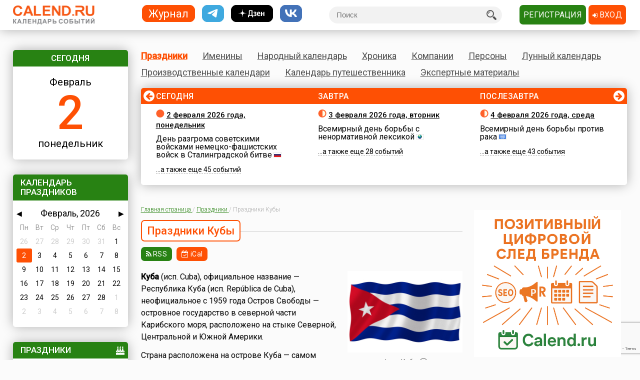

--- FILE ---
content_type: text/html; charset=utf-8
request_url: https://www.calend.ru/holidays/cuba/
body_size: 20352
content:
<!DOCTYPE HTML><html><head><meta http-equiv="Content-Type" content="text/html; charset=utf-8"><meta name="viewport" content="width=device-width, initial-scale=1.0, user-scalable=yes"><meta name="apple-itunes-app" content="app-id=403699635, affiliate-data=at=10lsL7&ct=calend_tag"><meta name="description" content="Календарь праздников Кубы представлен на сайте 16 датами. Среди них — государственные (например, День освобождения Кубы, Праздник труда на Кубе) и революционные праздники, а также фестиваль кубинских сигар и другие."/><meta property="og:title" content="Праздники Кубы в проекте Календарь Праздников 2026"/><meta property="og:url" content="https://www.calend.ru/holidays/cuba/"/><meta property="og:image" content="https://www.calend.ru/images/logo.png"/><meta property="og:description"content="Календарь праздников Кубы представлен на сайте 16 датами. Среди них — государственные (например, День освобождения Кубы, Праздник труда на Кубе) и революционные праздники, а также фестиваль кубинских сигар и другие."/><meta property="og:type" content="website"/><meta property="og:site_name" content="Calend.ru"/><meta property="fb:app_id" content="1297918300308542" /><meta property="og:locale" content="ru_RU"><meta name="viewport" content="width=device-width, initial-scale=1.0"><link rel="amphtml" href="https://amp.calend.ru/holidays/cuba/"><link rel="canonical" href="https://www.calend.ru/holidays/cuba/"/><title>Праздники Кубы в проекте Календарь Праздников 2026</title><link rel="SHORTCUT ICON" href="https://www.calend.ru/img/site2/favicon.ico"/><link href="https://fonts.googleapis.com/css?family=Roboto:300,400,500&amp;subset=cyrillic" rel="stylesheet"><link rel="stylesheet" href="/css/flag-icon.min.css" type="text/css"/><link rel="stylesheet" href="/css/font-awesome.min.css"/><link rel="stylesheet" href="/css/pickmeup.css" type="text/css"/><link rel="stylesheet" href="/css/main.css?14" type="text/css"/><link rel="stylesheet" href="/css/responsive.css?5" type="text/css"/><link rel="stylesheet" media="print" href="/css/print.css" type="text/css"/><script type="text/javascript" src="https://code.jquery.com/jquery-latest.min.js"></script><script type="text/javascript" src="https://code.jquery.com/jquery-migrate-1.4.1.min.js"></script><script type="text/javascript" src="/js/pickmeup.js"></script><script type="text/javascript" src="/js/custom.js?3"></script><script type="text/javascript" src="/js/build_blocks.js"></script><script type="text/javascript" src="//an.yandex.ru/system/context.js"></script><script src="https://yastatic.net/pcode/adfox/loader.js" crossorigin="anonymous"></script><script src="/js/social-likes.min.js"></script> <script type="text/javascript">
      addEventListener('DOMContentLoaded', function () {
          pickmeup('#calendar', {
              flat: true,
              select_year: false,
              locale: 'ru',
              //min: ,
              //max: ,

                        });
          if(document.getElementById("calendar")){
              document.getElementById("calendar").addEventListener("pickmeup-change", function (e) {
                  var date = e.detail.date;
                  var module = "holidays";
                  if (module == "") module = "day";
                  var path = "";
                  if (module == "moon") {
                      path = "/" + module + "/" + date.getFullYear() + "-" + (date.getMonth() + 1) + "-" + date.getDate() + "/";
                  } else {
                      path = "/" + module + "/" + (date.getMonth() + 1) + "-" + date.getDate() + "/";
                  }
                  window.location = path;
              });
          }
      });
      function checkuri() {
          var a = document.location.toString().split('#');
          var h = a[1];
          if (h && h.indexOf('script') > 1) {
              window.location = a[0];
          }
      }
  </script> <script type="text/javascript" src="/js/lang/ru.js"></script><script type="text/javascript" src="/js/only/unauth.js?v=2"></script><script type="text/javascript" src="/js/only/holidays.js"></script><LINK title="Праздники" href="https://www.calend.ru/rss/today-holidays.rss" type=application/rss+xmlrel=alternate><LINK title="Именины" href="https://www.calend.ru/rss/today-names.rss" type=application/rss+xml rel=alternate><LINK title="Хроника" href="https://www.calend.ru/rss/today-events.rss" type=application/rss+xmlrel=alternate><LINK title="Дни городов" href="https://www.calend.ru/rss/today-citydays.rss" type=application/rss+xmlrel=alternate> <script src='https://www.google.com/recaptcha/api.js' async defer></script> <div class="ad_block"> </div> <div class="ad_block"> <script>window.yaContextCb=window.yaContextCb||[]</script> <script src="https://yandex.ru/ads/system/context.js" async></script> <script async type='text/javascript' src='//s.luxcdn.com/t/218553/360_light.js'></script> </div> </head> <body onload="checkuri();" > <div class="ad_block"> <script src="https://ru.viadata.store/v2/comm_min.js?sid=108376" async></script> <script class='__lxGc__' type='text/javascript'>((__lxGc__=window.__lxGc__||{'s':{},'b':0})['s']['_218553']=__lxGc__['s']['_218553']||{'b':{}})['b']['_714124']={'i':__lxGc__.b++};</script> <script class='__lxGc__' type='text/javascript'>((__lxGc__=window.__lxGc__||{'s':{},'b':0})['s']['_218553']=__lxGc__['s']['_218553']||{'b':{}})['b']['_712137']={'i':__lxGc__.b++};</script> </div> <!-- Yandex.Metrika counter --> <script type="text/javascript" > (function(m,e,t,r,i,k,a){m[i]=m[i]||function(){(m[i].a=m[i].a||[]).push(arguments)}; m[i].l=1*new Date(); for (var j = 0; j < document.scripts.length; j++) {if (document.scripts[j].src === r) { return; }} k=e.createElement(t),a=e.getElementsByTagName(t)[0],k.async=1,k.src=r,a.parentNode.insertBefore(k,a)}) (window, document, "script", "https://mc.yandex.ru/metrika/tag.js", "ym"); ym(14585941, "init", { clickmap:true, trackLinks:true, accurateTrackBounce:true }); </script> <noscript><div><img src="https://mc.yandex.ru/watch/14585941" style="position:absolute; left:-9999px;" alt="" /></div></noscript> <!-- /Yandex.Metrika counter --> <!-- Google tag (gtag.js) --> <script async src="https://www.googletagmanager.com/gtag/js?id=G-3NM56H915R"></script> <script>
        window.dataLayer = window.dataLayer || [];
        function gtag(){dataLayer.push(arguments);}
        gtag('js', new Date());

        gtag('config', 'G-3NM56H915R');
    </script> <div class="ad_block"> </div> <script type="text/javascript">
     window.vkAsyncInit = function () {
       VK.init({
         apiId: 2153155
       });
     };

     setTimeout(function () {
       var el = document.createElement("script");
       el.type = "text/javascript";
       el.src = "//vk.com/js/api/openapi.js";
       el.async = true;
       if (!document.getElementById("vk_api_transport") === null) {
         document.getElementById("vk_api_transport").appendChild(el);
       }
     }, 0);
   </script> <div class="wrapper"><div class="block sidebar" id="sidebar"> <div class="yearbook" style="display: none"> <ul class="twoColumns"><li><a href="/calendar/" class="year yearsSq">Журнал</a></li><li><a href="https://t.me/ru_calend" target="_blank" class="year yearsSq telegram" title="Телеграм-канал Calend.ru"></a></li><li><a href="https://dzen.ru/calend" target="_blank" class="year yearsSq dzen" title="Дзен-канал Calend.ru"></a></li><li><a href="https://vk.com/ru_calend" target="_blank" class="year yearsSq vk" title="Сообщество Calend.ru на VK"></a></li></ul> </div> <ul class="links" style="display: none"> <li><a href="/holidays/">Праздники</a></li><li><a href="/names/">Именины</a></li><li><a href="/narod/">Народный календарь</a></li><li><a href="/events/">Хроника</a></li><li><a href="/orgs/">Компании</a></li><li><a href="/persons/">Персоны</a></li><li><a href="/moon/">Лунный календарь</a></li><li><a href="/work/">Производственные календари</a></li><li><a href="/travel/">Календарь путешественника</a></li><li><a href="/articles/">Экспертные материалы</a></li> </ul> <div class="widget center dateWidget"> <div class="header bggreen">Сегодня</div> <a href="/day/2026-2-2/" style="text-decoration: none"> <span class="month">Февраль</span> <span class="date orange">2</span> <span class="week">понедельник</span> </a> </div> <div class="widget calendar"> <div class="header bggreen" style="margin-bottom: 5px">Календарь праздников</div> <div id="calendar"></div> </div> <div class="widget holidaysWidget "> <div class="header bggreen">Праздники <i class="fa fa-birthday-cake" aria-hidden="true"></i></div> <ul class="list"> <li> <span class="title big">Государственные </span> <p><img border="0" width="16" height="11" src="https://www.calend.ru/img/types/68.gif">&nbsp;<a href="/holidays/cuba/">Куба</a></p> <p><img border="0" width="16" height="11" src="https://www.calend.ru/img/types/1.gif">&nbsp;<a href="/holidays/russtate/">Россия</a></p> <p><img border="0" width="16" height="11" src="https://www.calend.ru/img/types/7.gif">&nbsp;<a href="/holidays/belorus/">Беларусь</a></p> <p><img border="0" width="16" height="11" src="https://www.calend.ru/img/types/98.gif">&nbsp;<a href="/holidays/abkhazia/">Абхазия</a></p> <p><img border="0" width="16" height="11" src="https://www.calend.ru/img/types/20.gif">&nbsp;<a href="/holidays/australia/">Австралия</a></p> <p><img border="0" width="16" height="11" src="https://www.calend.ru/img/types/36.gif">&nbsp;<a href="/holidays/austria/">Австрия</a></p> <p><img border="0" width="16" height="11" src="https://www.calend.ru/img/types/50.gif">&nbsp;<a href="/holidays/azerbaijan/">Азербайджан</a></p> <p><img border="0" width="16" height="11" src="https://www.calend.ru/img/types/69.gif">&nbsp;<a href="/holidays/albania/">Албания</a></p> <p><img border="0" width="16" height="11" src="https://www.calend.ru/img/types/85.gif">&nbsp;<a href="/holidays/argentina/">Аргентина</a></p> <p><img border="0" width="16" height="11" src="https://www.calend.ru/img/types/17.gif">&nbsp;<a href="/holidays/armenia/">Армения</a></p> <p><img border="0" width="16" height="11" src="https://www.calend.ru/img/types/101.gif">&nbsp;<a href="/holidays/bahamas/">Багамы</a></p> <p><img border="0" width="16" height="11" src="https://www.calend.ru/img/types/83.gif">&nbsp;<a href="/holidays/belgium/">Бельгия</a></p> <p><img border="0" width="16" height="11" src="https://www.calend.ru/img/types/43.gif">&nbsp;<a href="/holidays/bulgaria/">Болгария</a></p> <p><img border="0" width="16" height="11" src="https://www.calend.ru/img/types/78.gif">&nbsp;<a href="/holidays/bosnia/">Босния</a></p> <p><img border="0" width="16" height="11" src="https://www.calend.ru/img/types/48.gif">&nbsp;<a href="/holidays/brasil/">Бразилия</a></p> <p><img border="0" width="16" height="11" src="https://www.calend.ru/img/types/19.gif">&nbsp;<a href="/holidays/greatbritan/">Великобритания</a></p> <p><img border="0" width="16" height="11" src="https://www.calend.ru/img/types/52.gif">&nbsp;<a href="/holidays/hungary/">Венгрия</a></p> <p><img border="0" width="16" height="11" src="https://www.calend.ru/img/types/80.gif">&nbsp;<a href="/holidays/vietnam/">Вьетнам</a></p> <p><img border="0" width="16" height="11" src="https://www.calend.ru/img/types/18.gif">&nbsp;<a href="/holidays/germany/">Германия</a></p> <p><img border="0" width="16" height="11" src="https://www.calend.ru/img/types/46.gif">&nbsp;<a href="/holidays/greece/">Греция</a></p> <p><img border="0" width="16" height="11" src="https://www.calend.ru/img/types/34.gif">&nbsp;<a href="/holidays/georgia/">Грузия</a></p> <p><img border="0" width="16" height="11" src="https://www.calend.ru/img/types/51.gif">&nbsp;<a href="/holidays/denmark/">Дания</a></p> <p><img border="0" width="16" height="11" src="https://www.calend.ru/img/types/89.gif">&nbsp;<a href="/holidays/egypt/">Египет</a></p> <p><img border="0" width="16" height="11" src="https://www.calend.ru/img/types/93.gif">&nbsp;<a href="/holidays/zimbabwe/">Зимбабве</a></p> <p><img border="0" width="16" height="11" src="https://www.calend.ru/img/types/198.gif">&nbsp;<a href="/holidays/Israel/">Израиль</a></p> <p><img border="0" width="16" height="11" src="https://www.calend.ru/img/types/41.gif">&nbsp;<a href="/holidays/india/">Индия</a></p> <p><img border="0" width="16" height="11" src="https://www.calend.ru/img/types/192.gif">&nbsp;<a href="/holidays/iordan/">Иордания</a></p> <p><img border="0" width="16" height="11" src="https://www.calend.ru/img/types/67.gif">&nbsp;<a href="/holidays/irland/">Ирландия</a></p> <p><img border="0" width="16" height="11" src="https://www.calend.ru/img/types/42.gif">&nbsp;<a href="/holidays/iceland/">Исландия</a></p> <p><img border="0" width="16" height="11" src="https://www.calend.ru/img/types/29.gif">&nbsp;<a href="/holidays/spain/">Испания</a></p> <p><img border="0" width="16" height="11" src="https://www.calend.ru/img/types/28.gif">&nbsp;<a href="/holidays/italy/">Италия</a></p> <p><img border="0" width="16" height="11" src="https://www.calend.ru/img/types/8.gif">&nbsp;<a href="/holidays/kazahstan/">Казахстан</a></p> <p><img border="0" width="16" height="11" src="https://www.calend.ru/img/types/75.gif">&nbsp;<a href="/holidays/cameroon/">Камерун</a></p> <p><img border="0" width="16" height="11" src="https://www.calend.ru/img/types/24.gif">&nbsp;<a href="/holidays/canada/">Канада</a></p> <p><img border="0" width="16" height="11" src="https://www.calend.ru/img/types/74.gif">&nbsp;<a href="/holidays/kipr/">Кипр</a></p> <p><img border="0" width="16" height="11" src="https://www.calend.ru/img/types/21.gif">&nbsp;<a href="/holidays/china/">Китай</a></p> <p><img border="0" width="16" height="11" src="https://www.calend.ru/img/types/194.gif">&nbsp;<a href="/holidays/komy/">Коми</a></p> <p><img border="0" width="16" height="11" src="https://www.calend.ru/img/types/87.gif">&nbsp;<a href="/holidays/costarica/">Коста-Рика</a></p> <p><img border="0" width="16" height="11" src="https://www.calend.ru/img/types/56.gif">&nbsp;<a href="/holidays/kuwait/">Кувейт</a></p> <p><img border="0" width="16" height="11" src="https://www.calend.ru/img/types/31.gif">&nbsp;<a href="/holidays/kirgistan/">Кыргызстан</a></p> <p><img border="0" width="16" height="11" src="https://www.calend.ru/img/types/86.gif">&nbsp;<a href="/holidays/laos/">Лаос</a></p> <p><img border="0" width="16" height="11" src="https://www.calend.ru/img/types/11.gif">&nbsp;<a href="/holidays/latvia/">Латвия</a></p> <p><img border="0" width="16" height="11" src="https://www.calend.ru/img/types/71.gif">&nbsp;<a href="/holidays/lebanon/">Ливан</a></p> <p><img border="0" width="16" height="11" src="https://www.calend.ru/img/types/10.gif">&nbsp;<a href="/holidays/litva/">Литва</a></p> <p><img border="0" width="16" height="11" src="https://www.calend.ru/img/types/44.gif">&nbsp;<a href="/holidays/luxemburg/">Люксембург</a></p> <p><img border="0" width="16" height="11" src="https://www.calend.ru/img/types/94.gif">&nbsp;<a href="/holidays/madagascar/">Мадагаскар</a></p> <p><img border="0" width="16" height="11" src="https://www.calend.ru/img/types/88.gif">&nbsp;<a href="/holidays/macedonia/">Македония</a></p> <p><img border="0" width="16" height="11" src="https://www.calend.ru/img/types/45.gif">&nbsp;<a href="/holidays/mexico/">Мексика</a></p> <p><img border="0" width="16" height="11" src="https://www.calend.ru/img/types/25.gif">&nbsp;<a href="/holidays/moldova/">Молдова</a></p> <p><img border="0" width="16" height="11" src="https://www.calend.ru/img/types/100.gif">&nbsp;<a href="/holidays/nigeria/">Нигерия</a></p> <p><img border="0" width="16" height="11" src="https://www.calend.ru/img/types/32.gif">&nbsp;<a href="/holidays/holland/">Нидерланды</a></p> <p><img border="0" width="16" height="11" src="https://www.calend.ru/img/types/170.gif">&nbsp;<a href="/holidays/newzealand/">Новая Зеландия</a></p> <p><img border="0" width="16" height="11" src="https://www.calend.ru/img/types/39.gif">&nbsp;<a href="/holidays/norway/">Норвегия</a></p> <p><img border="0" width="16" height="11" src="https://www.calend.ru/img/types/95.gif">&nbsp;<a href="/holidays/panama/">Панама</a></p> <p><img border="0" width="16" height="11" src="https://www.calend.ru/img/types/92.gif">&nbsp;<a href="/holidays/peru/">Перу</a></p> <p><img border="0" width="16" height="11" src="https://www.calend.ru/img/types/38.gif">&nbsp;<a href="/holidays/poland/">Польша</a></p> <p><img border="0" width="16" height="11" src="https://www.calend.ru/img/types/37.gif">&nbsp;<a href="/holidays/portugal/">Португалия</a></p> <p><img border="0" width="16" height="11" src="https://www.calend.ru/img/types/49.gif">&nbsp;<a href="/holidays/rumania/">Румыния</a></p> <p><img border="0" width="16" height="11" src="https://www.calend.ru/img/types/14.gif">&nbsp;<a href="/holidays/usa/">США</a></p> <p><img border="0" width="16" height="11" src="https://www.calend.ru/img/types/40.gif">&nbsp;<a href="/holidays/serbia/">Сербия</a></p> <p><img border="0" width="16" height="11" src="https://www.calend.ru/img/types/193.gif">&nbsp;<a href="/holidays/syria/">Сирия</a></p> <p><img border="0" width="16" height="11" src="https://www.calend.ru/img/types/97.gif">&nbsp;<a href="/holidays/slovakia/">Словакия</a></p> <p><img border="0" width="16" height="11" src="https://www.calend.ru/img/types/81.gif">&nbsp;<a href="/holidays/slovenia/">Словения</a></p> <p><img border="0" width="16" height="11" src="https://www.calend.ru/img/types/62.gif">&nbsp;<a href="/holidays/tadjikistan/">Таджикистан</a></p> <p><img border="0" width="16" height="11" src="https://www.calend.ru/img/types/65.gif">&nbsp;<a href="/holidays/thailand/">Таиланд</a></p> <p><img border="0" width="16" height="11" src="https://www.calend.ru/img/types/58.gif">&nbsp;<a href="/holidays/tunis/">Тунис</a></p> <p><img border="0" width="16" height="11" src="https://www.calend.ru/img/types/9.gif">&nbsp;<a href="/holidays/turkmen/">Туркменистан</a></p> <p><img border="0" width="16" height="11" src="https://www.calend.ru/img/types/33.gif">&nbsp;<a href="/holidays/turkish/">Турция</a></p> <p><img border="0" width="16" height="11" src="https://www.calend.ru/img/types/16.gif">&nbsp;<a href="/holidays/uzbekistan/">Узбекистан</a></p> <p><img border="0" width="16" height="11" src="https://www.calend.ru/img/types/6.gif">&nbsp;<a href="/holidays/ukraine/">Украина</a></p> <p><img border="0" width="16" height="11" src="https://www.calend.ru/img/types/30.gif">&nbsp;<a href="/holidays/finlandia/">Финляндия</a></p> <p><img border="0" width="16" height="11" src="https://www.calend.ru/img/types/27.gif">&nbsp;<a href="/holidays/france/">Франция</a></p> <p><img border="0" width="16" height="11" src="https://www.calend.ru/img/types/76.gif">&nbsp;<a href="/holidays/croatia/">Хорватия</a></p> <p><img border="0" width="16" height="11" src="https://www.calend.ru/img/types/77.gif">&nbsp;<a href="/holidays/montenegro/">Черногория</a></p> <p><img border="0" width="16" height="11" src="https://www.calend.ru/img/types/23.gif">&nbsp;<a href="/holidays/chech/">Чехия</a></p> <p><img border="0" width="16" height="11" src="https://www.calend.ru/img/types/96.gif">&nbsp;<a href="/holidays/switzerland/">Швейцария</a></p> <p><img border="0" width="16" height="11" src="https://www.calend.ru/img/types/47.gif">&nbsp;<a href="/holidays/sweden/">Швеция</a></p> <p><img border="0" width="16" height="11" src="https://www.calend.ru/img/types/91.gif">&nbsp;<a href="/holidays/ecuador/">Эквадор</a></p> <p><img border="0" width="16" height="11" src="https://www.calend.ru/img/types/26.gif">&nbsp;<a href="/holidays/estonia/">Эстония</a></p> <p><img border="0" width="16" height="11" src="https://www.calend.ru/img/types/84.gif">&nbsp;<a href="/holidays/ethiopia/">Эфиопия</a></p> <p><img border="0" width="16" height="11" src="https://www.calend.ru/img/types/35.gif">&nbsp;<a href="/holidays/southkorea/">Южная Корея</a></p> <p><img border="0" width="16" height="11" src="https://www.calend.ru/img/types/99.gif">&nbsp;<a href="/holidays/southossetia/">Южная Осетия</a></p> <p><img border="0" width="16" height="11" src="https://www.calend.ru/img/types/90.gif">&nbsp;<a href="/holidays/jamaica/">Ямайка</a></p> <p><img border="0" width="16" height="11" src="https://www.calend.ru/img/types/22.gif">&nbsp;<a href="/holidays/japan/">Япония</a></p> <span class="showAll"><span class="dashed brief">Все государства</span><span
        class="dashed opened">Свернуть</span></span> </li><li> <span class="title big">Религиозные</span> <p> <img border="0" width="16" height="11" src="https://www.calend.ru/img/types/2.gif">&nbsp;
      <a href="/holidays/orthodox/">Православные</a> </p> <p> <img border="0" width="16" height="11" src="https://www.calend.ru/img/types/3.gif">&nbsp;
      <a href="/holidays/katolic/">Католические</a> </p> <p> <img border="0" width="16" height="11" src="https://www.calend.ru/img/types/63.gif">&nbsp;
      <a href="/holidays/evangelical/">Лютеранские</a> </p> <p> <img border="0" width="16" height="11" src="https://www.calend.ru/img/types/5.gif">&nbsp;
      <a href="/holidays/islam/">Мусульманские</a> </p> <p> <img border="0" width="16" height="11" src="https://www.calend.ru/img/types/4.gif">&nbsp;
      <a href="/holidays/jew/">Иудейские</a> </p> <p> <img border="0" width="16" height="11" src="https://www.calend.ru/img/types/59.gif">&nbsp;
      <a href="/holidays/buddhism/">Буддийские</a> </p> <p> <img border="0" width="16" height="11" src="https://www.calend.ru/img/types/70.gif">&nbsp;
      <a href="/holidays/hinduism/">Индуизм</a> </p> <p> <img border="0" width="16" height="11" src="https://www.calend.ru/img/types/53.gif">&nbsp;
      <a href="/holidays/bahai/">Бахаи</a> </p> <p> <img border="0" width="16" height="11" src="https://www.calend.ru/img/types/72.gif">&nbsp;
      <a href="/holidays/zoroastrianism/">Зороастризм</a> </p> <p> <img border="0" width="16" height="11" src="https://www.calend.ru/img/types/55.gif">&nbsp;
      <a href="/holidays/slav/">Славянские</a> </p> <p> <img border="0" width="16" height="11" src="https://www.calend.ru/img/types/64.gif">&nbsp;
      <a href="/holidays/pagan/">Языческие</a> </p> <span class="showAll"><span class="dashed brief">Все религии</span><span class="dashed opened">Свернуть</span></span> </li><li> <span class="title big">По категориям</span> <p> <a href="/holidays/prof/">Профессиональные</a> </p> <p> <a href="/holidays/wholeworld/">Международные</a> </p> <p> <a href="/holidays/un/">ООН</a> </p> <p> <a href="/holidays/comm/">Деловые</a> </p> <p> <a href="/holidays/dvsr/">Дни воинской славы России</a> </p> <p> <a href="/holidays/army/">Армейские</a> </p> <p> <a href="/holidays/grand/">Величественные</a> </p> <p> <a href="/holidays/ww/">ВОВ</a> </p> <p> <a href="/holidays/water/">Водные</a> </p> <p> <a href="/holidays/eat/">Гастрономические</a> </p> <p> <a href="/holidays/child/">Детские</a> </p> <p> <a href="/holidays/icons/">В честь икон</a> </p> <p> <a href="/holidays/Saints/">Дни памяти святых</a> </p> <p> <a href="/holidays/constitution/">Конституционные</a> </p> <p> <a href="/holidays/culture/">Культурные</a> </p> <p> <a href="/holidays/media/">Масс-медийные</a> </p> <p> <a href="/holidays/youth/">Молодежные</a> </p> <p> <a href="/holidays/science/">Научно-технические</a> </p> <p> <a href="/holidays/independent/">Независимые</a> </p> <p> <a href="/holidays/unusual/">Необычные</a> </p> <p> <a href="/holidays/nature/">Природные</a> </p> <p> <a href="/holidays/medical/">Медицинские</a> </p> <p> <a href="/holidays/fasting/">Посты</a> </p> <p> <a href="/holidays/family/">Семейные</a> </p> <p> <a href="/holidays/network/">Сетевые</a> </p> <p> <a href="/holidays/glory/">Славные</a> </p> <p> <a href="/holidays/sport/">Спортивные</a> </p> <p> <a href="/holidays/championship/">Турниры</a> </p> <p> <a href="/holidays/creative/">Творческие</a> </p> <p> <a href="/holidays/teacher/">Учительские</a> </p> <p> <a href="/holidays/festival/">Фестивали</a> </p> <p> <a href="/holidays/finance/">Финансовые</a> </p> <p> <a href="/holidays/navy/">Флотские</a> </p> <p> <a href="/holidays/ecology/">Экологические</a> </p> <p> <a href="/holidays/law/">Юридические</a> </p> <p> <a href="/holidays/language/">Языковые</a> </p> <span class="showAll"><span class="dashed brief">Все категории</span><span
        class="dashed opened">Свернуть</span></span> </li> </ul> </div> <div class="widget bymonthWidget"> <div class="header bggreen">По месяцам<i class="fa fa-calendar" aria-hidden="true"></i></div> <ul class="list"> <li class="twoColumnsGrid"> <p ><a
              href="/holidays/january/">Январь</a> 170</p> <p class="active"><a
              href="/holidays/february/">Февраль</a> 187</p> <p ><a
              href="/holidays/march/">Март</a> 191</p> <p ><a
              href="/holidays/april/">Апрель</a> 204</p> <p ><a
              href="/holidays/may/">Май</a> 242</p> <p ><a
              href="/holidays/june/">Июнь</a> 224</p> <p ><a
              href="/holidays/july/">Июль</a> 208</p> <p ><a
              href="/holidays/august/">Август</a> 183</p> <p ><a
              href="/holidays/september/">Сентябрь</a> 236</p> <p ><a
              href="/holidays/october/">Октябрь</a> 253</p> <p ><a
              href="/holidays/november/">Ноябрь</a> 251</p> <p ><a
              href="/holidays/december/">Декабрь</a> 209</p> </li> </ul> </div> <div class="widget moonWidget hidden"> <div class="header bggreen">Лунный цикл</div> <ul class="list moonWidget"> <li> <img src="https://www.calend.ru/img/moon/moon-full.gif" width="17" height="16" title="Полная луна" alt="Полная луна"> <p><a href="/moon/2026-02-02/"><strong>Сегодня </strong></a> до 17:46  <a href="/moon/15/">пятнадцатый</a> день лунного цикла, после -  <a href="/moon/16/">шестнадцатый</a>. В 01-11 наступает полнолуние. Данные приведены для временного пояса Москвы. Не&nbsp;забудьте сделать поправку для своего места проживания!</p> </li><li> <img src="https://www.calend.ru/img/moon/moon-ungrowing.gif" width="17" height="16" title="Убывающая луна" alt="Убывающая луна" > <p><a href="/moon/2026-02-03/"><strong>Завтра </strong></a> до 19:17  <a href="/moon/16/">шестнадцатый</a> день лунного цикла, после -  <a href="/moon/17/">семнадцатый</a>. Данные приведены для временного пояса Москвы. Не&nbsp;забудьте сделать поправку для своего места проживания!</p> </li> </ul> </div> <div class="widget shareWidget"> <div class="header bggreen"><img src="/images/logo.white.png" class="logoWhite"/> <i class="fa fa-share-square-o" aria-hidden="true"></i></div> <div style="padding: 5px;"> <div class="informer" style="text-align: center"> <a href="/holidays/cuba/"><img src="https://www.calend.ru/img/export/informer_68.png?20260202" border="0" width="150"></a> <p style="text-align:center;"> <br>
      Установите на Вашем сайте или блоге этот информер «<b>Праздники Кубы</b>».
      </p> <a href='javascript:void(0);' onClick="if(document.getElementById('kod').style.display=='block') document.getElementById('kod').style.display = 'none';else document.getElementById('kod').style.display = 'block';">Получить код этого информера</a> <span class=row>&nbsp;&rarr;</span> <div id=kod style="display:none;"> <b>Вставьте этот код на страницы Вашего сайта:</b> <br> <textarea style="font-size:11px;font-family:arial;width:178px;" rows=9><!-- Informer www.calend.ru --><a href="https://www.calend.ru/holidays/cuba/" target="_blank"><img src="https://www.calend.ru/img/export/informer_68.png?20260202" width="150" alt="Праздники Кубы" border=0></a>
        <!-- // Informer www.calend.ru --></textarea> </div> <br> <br/><br/> <a href="/informer/">Смотреть другие информеры</a><span class=row>&nbsp;&rarr;</span></span> </div> </div> </div> <div class="widget broadcastWidget"> <div class="header bggreen">Рассылка<i class="fa fa-envelope" aria-hidden="true"></i></div> <span class="title big">Пр@здники и именины по&nbsp;e-mail!</span> <p>Подпишитесь на рассылку «Праздники и именины сегодня и завтра», и&nbsp;вы&nbsp;всегда будете в&nbsp;курсе, кого из&nbsp;друзей следует поздравлять!</p> <span class="subscribe"> <form id="sub_form" onsubmit="subscribe_me(); return false;"> <input type="text" name="email" id="email_uni" placeholder="Ваша эл. почта" /> <span style="color: #FF0000; display: none" id="email_error">Введите корректный email</span> <button class="btn bggreen g-recaptcha" id="buttonSubscribe" data-sitekey="6LfCqyErAAAAADQve6c4NgXPjoMNPVXMt4hUDSiT" data-callback="subscribe_me">Подписаться</button> </form> </span> <span class="small gray">Нажимая кнопку "Подписаться", вы подтверждаете согласие с&nbsp;<a href="/privacy_policy/">политикой конфиденциальности сайта</a>.</span><br /> </div> <script type="text/javascript">
	function subscribe_me() {
		grecaptcha.ready(function() {

			grecaptcha.execute()
				.then(function () {
					let token = grecaptcha.getResponse();
					let email = $('#email_uni').val();
					if (!validateEmail(email)) {
						$('#email_uni').css('color', '#FF0000');
						$('#email_error').show();
						return false;
					} else {
						$('#email_uni').css('color', '#000000')
						$('#email_error').hide();
					}
					
					let data = {email: email, invis: true, 'g-recaptcha-response': token};
					
					$.ajax({
						url: 'https://www.calend.ru/subscribe_uni/subscribe/',
						data: data,
						success: (function (data) {
							$('#email_place').text(email);
							$('.digestOverlay').show();
							setTimeout(() => {
								$('.digestOverlay').hide();
							}, 15000)
						})
					});

				});
		});
	}
	function validateEmail(email) {
		const emailPattern = /^[^\s@]+@[^\s@]+\.[^\s@]+$/;
		return emailPattern.test(email);
	}
</script> <div class="digestOverlay"> <div class="digestContainer"> <img class="digestLogo" src="https://www.calend.ru/images/logo.png" alt="Calend.ru"> <div class="digestBox"> <div class="digestClose" onclick="$('.digestOverlay').hide()"><i class="fa fa-times" aria-hidden="true"></i></div> <div class="digestTitle">Подтвердите подписку!</div> <img src="https://www.calend.ru/images/subs_1.svg" class="digestImage" alt="Спасибо за подписку!"> <p class="digestMessage">На&nbsp;вашу почту (<span id="email_place"></span>) было отправлено письмо со&nbsp;ссылкой подтверждения. Просто перейдите по&nbsp;ней!</p> <p class="digestMessage">Если письма нет&nbsp;&mdash; проверьте папку спам, возможно оно там.<br>Если письмо так и не&nbsp;пришло&nbsp;&mdash; <a href="https://www.calend.ru/contact/" title="Свяжитесь с нами">свяжитесь с&nbsp;нами</a>.</p> </div> </div> </div> <div class="widget apps"> <div class="header bggreen" style="margin-bottom: 10px;">Приложения<i class="fa fa-mobile"></i></div> <div class="center"> <!--<a href="https://play.google.com/store/apps/details?id=pro.medio.calend_common" title="Скачать из Google Play"><img src="/img/app_google_play.png" alt="Скачать из Google Play"></a>--> <a href="https://www.rustore.ru/catalog/app/pro.medio.calend_common" title="Скачайте из RuStore"><img
                    src="/img/app_rustore.png" alt="Скачайте из RuStore"></a> <a href="https://galaxystore.samsung.com/detail/pro.medio.calend_common" title="Приложение доступно в Galaxy Store"><img src="/img/app_galaxy_store.png" alt="Приложение доступно в Galaxy Store"></a> <a href="https://appgallery.huawei.com/app/C109543157" title="Откройте в AppGallery"><img
                    src="/img/app_huawei_appgallery.png" alt="Откройте в AppGallery"></a> <a href="https://global.app.mi.com/details?id=pro.medio.calend_common" title="Загрузить в GetApps"><img
                    src="/img/app_xiaomi_getapps.png" alt="Загрузить в GetApps"></a> </div> </div> </div><div class="block main"><div class="printable"><img src="/images/logo.png" alt="Calend.ru"><p>Адрес страницы: https://www.calend.ru/holidays/cuba/</p></div><div class="mainMenu"> <ul class="links"> <li data-block-id="holidaysWidget" class="active"><a href="/holidays/">Праздники</a><div class="widget popupMenu"></div></li><li ><a href="/names/">Именины</a><div class="popupMenu"></div></li><li ><a href="/narod/">Народный календарь</a><div class="popupMenu"></div></li><li ><a href="/events/">Хроника</a><div class="popupMenu"></div></li><li ><a href="/orgs/">Компании</a></li><li ><a href="/persons/">Персоны</a></li><li data-block-id="moonWidget" ><a href="/moon/">Лунный календарь</a><div class="popupMenu"></div></li><li ><a href="/work/">Производственные календари</a><div class="popupMenu"></div></li><li ><a href="/travel/">Календарь путешественника</a><div class="popupMenu"></div></li><li ><a href="/articles/">Экспертные материалы</a><div class="popupMenu"></div></li> </ul> </div><!-- mainmenu --> <div class="widget holidaysWidget hidden"> <div class="header bggreen">Праздники <i class="fa fa-birthday-cake" aria-hidden="true"></i></div> <ul class="list"> <li> <span class="title big">Государственные </span> <p><img border="0" width="16" height="11" src="https://www.calend.ru/img/types/68.gif">&nbsp;<a href="/holidays/cuba/">Куба</a></p> <p><img border="0" width="16" height="11" src="https://www.calend.ru/img/types/1.gif">&nbsp;<a href="/holidays/russtate/">Россия</a></p> <p><img border="0" width="16" height="11" src="https://www.calend.ru/img/types/7.gif">&nbsp;<a href="/holidays/belorus/">Беларусь</a></p> <p><img border="0" width="16" height="11" src="https://www.calend.ru/img/types/98.gif">&nbsp;<a href="/holidays/abkhazia/">Абхазия</a></p> <p><img border="0" width="16" height="11" src="https://www.calend.ru/img/types/20.gif">&nbsp;<a href="/holidays/australia/">Австралия</a></p> <p><img border="0" width="16" height="11" src="https://www.calend.ru/img/types/36.gif">&nbsp;<a href="/holidays/austria/">Австрия</a></p> <p><img border="0" width="16" height="11" src="https://www.calend.ru/img/types/50.gif">&nbsp;<a href="/holidays/azerbaijan/">Азербайджан</a></p> <p><img border="0" width="16" height="11" src="https://www.calend.ru/img/types/69.gif">&nbsp;<a href="/holidays/albania/">Албания</a></p> <p><img border="0" width="16" height="11" src="https://www.calend.ru/img/types/85.gif">&nbsp;<a href="/holidays/argentina/">Аргентина</a></p> <p><img border="0" width="16" height="11" src="https://www.calend.ru/img/types/17.gif">&nbsp;<a href="/holidays/armenia/">Армения</a></p> <p><img border="0" width="16" height="11" src="https://www.calend.ru/img/types/101.gif">&nbsp;<a href="/holidays/bahamas/">Багамы</a></p> <p><img border="0" width="16" height="11" src="https://www.calend.ru/img/types/83.gif">&nbsp;<a href="/holidays/belgium/">Бельгия</a></p> <p><img border="0" width="16" height="11" src="https://www.calend.ru/img/types/43.gif">&nbsp;<a href="/holidays/bulgaria/">Болгария</a></p> <p><img border="0" width="16" height="11" src="https://www.calend.ru/img/types/78.gif">&nbsp;<a href="/holidays/bosnia/">Босния</a></p> <p><img border="0" width="16" height="11" src="https://www.calend.ru/img/types/48.gif">&nbsp;<a href="/holidays/brasil/">Бразилия</a></p> <p><img border="0" width="16" height="11" src="https://www.calend.ru/img/types/19.gif">&nbsp;<a href="/holidays/greatbritan/">Великобритания</a></p> <p><img border="0" width="16" height="11" src="https://www.calend.ru/img/types/52.gif">&nbsp;<a href="/holidays/hungary/">Венгрия</a></p> <p><img border="0" width="16" height="11" src="https://www.calend.ru/img/types/80.gif">&nbsp;<a href="/holidays/vietnam/">Вьетнам</a></p> <p><img border="0" width="16" height="11" src="https://www.calend.ru/img/types/18.gif">&nbsp;<a href="/holidays/germany/">Германия</a></p> <p><img border="0" width="16" height="11" src="https://www.calend.ru/img/types/46.gif">&nbsp;<a href="/holidays/greece/">Греция</a></p> <p><img border="0" width="16" height="11" src="https://www.calend.ru/img/types/34.gif">&nbsp;<a href="/holidays/georgia/">Грузия</a></p> <p><img border="0" width="16" height="11" src="https://www.calend.ru/img/types/51.gif">&nbsp;<a href="/holidays/denmark/">Дания</a></p> <p><img border="0" width="16" height="11" src="https://www.calend.ru/img/types/89.gif">&nbsp;<a href="/holidays/egypt/">Египет</a></p> <p><img border="0" width="16" height="11" src="https://www.calend.ru/img/types/93.gif">&nbsp;<a href="/holidays/zimbabwe/">Зимбабве</a></p> <p><img border="0" width="16" height="11" src="https://www.calend.ru/img/types/198.gif">&nbsp;<a href="/holidays/Israel/">Израиль</a></p> <p><img border="0" width="16" height="11" src="https://www.calend.ru/img/types/41.gif">&nbsp;<a href="/holidays/india/">Индия</a></p> <p><img border="0" width="16" height="11" src="https://www.calend.ru/img/types/192.gif">&nbsp;<a href="/holidays/iordan/">Иордания</a></p> <p><img border="0" width="16" height="11" src="https://www.calend.ru/img/types/67.gif">&nbsp;<a href="/holidays/irland/">Ирландия</a></p> <p><img border="0" width="16" height="11" src="https://www.calend.ru/img/types/42.gif">&nbsp;<a href="/holidays/iceland/">Исландия</a></p> <p><img border="0" width="16" height="11" src="https://www.calend.ru/img/types/29.gif">&nbsp;<a href="/holidays/spain/">Испания</a></p> <p><img border="0" width="16" height="11" src="https://www.calend.ru/img/types/28.gif">&nbsp;<a href="/holidays/italy/">Италия</a></p> <p><img border="0" width="16" height="11" src="https://www.calend.ru/img/types/8.gif">&nbsp;<a href="/holidays/kazahstan/">Казахстан</a></p> <p><img border="0" width="16" height="11" src="https://www.calend.ru/img/types/75.gif">&nbsp;<a href="/holidays/cameroon/">Камерун</a></p> <p><img border="0" width="16" height="11" src="https://www.calend.ru/img/types/24.gif">&nbsp;<a href="/holidays/canada/">Канада</a></p> <p><img border="0" width="16" height="11" src="https://www.calend.ru/img/types/74.gif">&nbsp;<a href="/holidays/kipr/">Кипр</a></p> <p><img border="0" width="16" height="11" src="https://www.calend.ru/img/types/21.gif">&nbsp;<a href="/holidays/china/">Китай</a></p> <p><img border="0" width="16" height="11" src="https://www.calend.ru/img/types/194.gif">&nbsp;<a href="/holidays/komy/">Коми</a></p> <p><img border="0" width="16" height="11" src="https://www.calend.ru/img/types/87.gif">&nbsp;<a href="/holidays/costarica/">Коста-Рика</a></p> <p><img border="0" width="16" height="11" src="https://www.calend.ru/img/types/56.gif">&nbsp;<a href="/holidays/kuwait/">Кувейт</a></p> <p><img border="0" width="16" height="11" src="https://www.calend.ru/img/types/31.gif">&nbsp;<a href="/holidays/kirgistan/">Кыргызстан</a></p> <p><img border="0" width="16" height="11" src="https://www.calend.ru/img/types/86.gif">&nbsp;<a href="/holidays/laos/">Лаос</a></p> <p><img border="0" width="16" height="11" src="https://www.calend.ru/img/types/11.gif">&nbsp;<a href="/holidays/latvia/">Латвия</a></p> <p><img border="0" width="16" height="11" src="https://www.calend.ru/img/types/71.gif">&nbsp;<a href="/holidays/lebanon/">Ливан</a></p> <p><img border="0" width="16" height="11" src="https://www.calend.ru/img/types/10.gif">&nbsp;<a href="/holidays/litva/">Литва</a></p> <p><img border="0" width="16" height="11" src="https://www.calend.ru/img/types/44.gif">&nbsp;<a href="/holidays/luxemburg/">Люксембург</a></p> <p><img border="0" width="16" height="11" src="https://www.calend.ru/img/types/94.gif">&nbsp;<a href="/holidays/madagascar/">Мадагаскар</a></p> <p><img border="0" width="16" height="11" src="https://www.calend.ru/img/types/88.gif">&nbsp;<a href="/holidays/macedonia/">Македония</a></p> <p><img border="0" width="16" height="11" src="https://www.calend.ru/img/types/45.gif">&nbsp;<a href="/holidays/mexico/">Мексика</a></p> <p><img border="0" width="16" height="11" src="https://www.calend.ru/img/types/25.gif">&nbsp;<a href="/holidays/moldova/">Молдова</a></p> <p><img border="0" width="16" height="11" src="https://www.calend.ru/img/types/100.gif">&nbsp;<a href="/holidays/nigeria/">Нигерия</a></p> <p><img border="0" width="16" height="11" src="https://www.calend.ru/img/types/32.gif">&nbsp;<a href="/holidays/holland/">Нидерланды</a></p> <p><img border="0" width="16" height="11" src="https://www.calend.ru/img/types/170.gif">&nbsp;<a href="/holidays/newzealand/">Новая Зеландия</a></p> <p><img border="0" width="16" height="11" src="https://www.calend.ru/img/types/39.gif">&nbsp;<a href="/holidays/norway/">Норвегия</a></p> <p><img border="0" width="16" height="11" src="https://www.calend.ru/img/types/95.gif">&nbsp;<a href="/holidays/panama/">Панама</a></p> <p><img border="0" width="16" height="11" src="https://www.calend.ru/img/types/92.gif">&nbsp;<a href="/holidays/peru/">Перу</a></p> <p><img border="0" width="16" height="11" src="https://www.calend.ru/img/types/38.gif">&nbsp;<a href="/holidays/poland/">Польша</a></p> <p><img border="0" width="16" height="11" src="https://www.calend.ru/img/types/37.gif">&nbsp;<a href="/holidays/portugal/">Португалия</a></p> <p><img border="0" width="16" height="11" src="https://www.calend.ru/img/types/49.gif">&nbsp;<a href="/holidays/rumania/">Румыния</a></p> <p><img border="0" width="16" height="11" src="https://www.calend.ru/img/types/14.gif">&nbsp;<a href="/holidays/usa/">США</a></p> <p><img border="0" width="16" height="11" src="https://www.calend.ru/img/types/40.gif">&nbsp;<a href="/holidays/serbia/">Сербия</a></p> <p><img border="0" width="16" height="11" src="https://www.calend.ru/img/types/193.gif">&nbsp;<a href="/holidays/syria/">Сирия</a></p> <p><img border="0" width="16" height="11" src="https://www.calend.ru/img/types/97.gif">&nbsp;<a href="/holidays/slovakia/">Словакия</a></p> <p><img border="0" width="16" height="11" src="https://www.calend.ru/img/types/81.gif">&nbsp;<a href="/holidays/slovenia/">Словения</a></p> <p><img border="0" width="16" height="11" src="https://www.calend.ru/img/types/62.gif">&nbsp;<a href="/holidays/tadjikistan/">Таджикистан</a></p> <p><img border="0" width="16" height="11" src="https://www.calend.ru/img/types/65.gif">&nbsp;<a href="/holidays/thailand/">Таиланд</a></p> <p><img border="0" width="16" height="11" src="https://www.calend.ru/img/types/58.gif">&nbsp;<a href="/holidays/tunis/">Тунис</a></p> <p><img border="0" width="16" height="11" src="https://www.calend.ru/img/types/9.gif">&nbsp;<a href="/holidays/turkmen/">Туркменистан</a></p> <p><img border="0" width="16" height="11" src="https://www.calend.ru/img/types/33.gif">&nbsp;<a href="/holidays/turkish/">Турция</a></p> <p><img border="0" width="16" height="11" src="https://www.calend.ru/img/types/16.gif">&nbsp;<a href="/holidays/uzbekistan/">Узбекистан</a></p> <p><img border="0" width="16" height="11" src="https://www.calend.ru/img/types/6.gif">&nbsp;<a href="/holidays/ukraine/">Украина</a></p> <p><img border="0" width="16" height="11" src="https://www.calend.ru/img/types/30.gif">&nbsp;<a href="/holidays/finlandia/">Финляндия</a></p> <p><img border="0" width="16" height="11" src="https://www.calend.ru/img/types/27.gif">&nbsp;<a href="/holidays/france/">Франция</a></p> <p><img border="0" width="16" height="11" src="https://www.calend.ru/img/types/76.gif">&nbsp;<a href="/holidays/croatia/">Хорватия</a></p> <p><img border="0" width="16" height="11" src="https://www.calend.ru/img/types/77.gif">&nbsp;<a href="/holidays/montenegro/">Черногория</a></p> <p><img border="0" width="16" height="11" src="https://www.calend.ru/img/types/23.gif">&nbsp;<a href="/holidays/chech/">Чехия</a></p> <p><img border="0" width="16" height="11" src="https://www.calend.ru/img/types/96.gif">&nbsp;<a href="/holidays/switzerland/">Швейцария</a></p> <p><img border="0" width="16" height="11" src="https://www.calend.ru/img/types/47.gif">&nbsp;<a href="/holidays/sweden/">Швеция</a></p> <p><img border="0" width="16" height="11" src="https://www.calend.ru/img/types/91.gif">&nbsp;<a href="/holidays/ecuador/">Эквадор</a></p> <p><img border="0" width="16" height="11" src="https://www.calend.ru/img/types/26.gif">&nbsp;<a href="/holidays/estonia/">Эстония</a></p> <p><img border="0" width="16" height="11" src="https://www.calend.ru/img/types/84.gif">&nbsp;<a href="/holidays/ethiopia/">Эфиопия</a></p> <p><img border="0" width="16" height="11" src="https://www.calend.ru/img/types/35.gif">&nbsp;<a href="/holidays/southkorea/">Южная Корея</a></p> <p><img border="0" width="16" height="11" src="https://www.calend.ru/img/types/99.gif">&nbsp;<a href="/holidays/southossetia/">Южная Осетия</a></p> <p><img border="0" width="16" height="11" src="https://www.calend.ru/img/types/90.gif">&nbsp;<a href="/holidays/jamaica/">Ямайка</a></p> <p><img border="0" width="16" height="11" src="https://www.calend.ru/img/types/22.gif">&nbsp;<a href="/holidays/japan/">Япония</a></p> <span class="showAll"><span class="dashed brief">Все государства</span><span
        class="dashed opened">Свернуть</span></span> </li><li> <span class="title big">Религиозные</span> <p> <img border="0" width="16" height="11" src="https://www.calend.ru/img/types/2.gif">&nbsp;
      <a href="/holidays/orthodox/">Православные</a> </p> <p> <img border="0" width="16" height="11" src="https://www.calend.ru/img/types/3.gif">&nbsp;
      <a href="/holidays/katolic/">Католические</a> </p> <p> <img border="0" width="16" height="11" src="https://www.calend.ru/img/types/63.gif">&nbsp;
      <a href="/holidays/evangelical/">Лютеранские</a> </p> <p> <img border="0" width="16" height="11" src="https://www.calend.ru/img/types/5.gif">&nbsp;
      <a href="/holidays/islam/">Мусульманские</a> </p> <p> <img border="0" width="16" height="11" src="https://www.calend.ru/img/types/4.gif">&nbsp;
      <a href="/holidays/jew/">Иудейские</a> </p> <p> <img border="0" width="16" height="11" src="https://www.calend.ru/img/types/59.gif">&nbsp;
      <a href="/holidays/buddhism/">Буддийские</a> </p> <p> <img border="0" width="16" height="11" src="https://www.calend.ru/img/types/70.gif">&nbsp;
      <a href="/holidays/hinduism/">Индуизм</a> </p> <p> <img border="0" width="16" height="11" src="https://www.calend.ru/img/types/53.gif">&nbsp;
      <a href="/holidays/bahai/">Бахаи</a> </p> <p> <img border="0" width="16" height="11" src="https://www.calend.ru/img/types/72.gif">&nbsp;
      <a href="/holidays/zoroastrianism/">Зороастризм</a> </p> <p> <img border="0" width="16" height="11" src="https://www.calend.ru/img/types/55.gif">&nbsp;
      <a href="/holidays/slav/">Славянские</a> </p> <p> <img border="0" width="16" height="11" src="https://www.calend.ru/img/types/64.gif">&nbsp;
      <a href="/holidays/pagan/">Языческие</a> </p> <span class="showAll"><span class="dashed brief">Все религии</span><span class="dashed opened">Свернуть</span></span> </li><li> <span class="title big">По категориям</span> <p> <a href="/holidays/prof/">Профессиональные</a> </p> <p> <a href="/holidays/wholeworld/">Международные</a> </p> <p> <a href="/holidays/un/">ООН</a> </p> <p> <a href="/holidays/comm/">Деловые</a> </p> <p> <a href="/holidays/dvsr/">Дни воинской славы России</a> </p> <p> <a href="/holidays/army/">Армейские</a> </p> <p> <a href="/holidays/grand/">Величественные</a> </p> <p> <a href="/holidays/ww/">ВОВ</a> </p> <p> <a href="/holidays/water/">Водные</a> </p> <p> <a href="/holidays/eat/">Гастрономические</a> </p> <p> <a href="/holidays/child/">Детские</a> </p> <p> <a href="/holidays/icons/">В честь икон</a> </p> <p> <a href="/holidays/Saints/">Дни памяти святых</a> </p> <p> <a href="/holidays/constitution/">Конституционные</a> </p> <p> <a href="/holidays/culture/">Культурные</a> </p> <p> <a href="/holidays/media/">Масс-медийные</a> </p> <p> <a href="/holidays/youth/">Молодежные</a> </p> <p> <a href="/holidays/science/">Научно-технические</a> </p> <p> <a href="/holidays/independent/">Независимые</a> </p> <p> <a href="/holidays/unusual/">Необычные</a> </p> <p> <a href="/holidays/nature/">Природные</a> </p> <p> <a href="/holidays/medical/">Медицинские</a> </p> <p> <a href="/holidays/fasting/">Посты</a> </p> <p> <a href="/holidays/family/">Семейные</a> </p> <p> <a href="/holidays/network/">Сетевые</a> </p> <p> <a href="/holidays/glory/">Славные</a> </p> <p> <a href="/holidays/sport/">Спортивные</a> </p> <p> <a href="/holidays/championship/">Турниры</a> </p> <p> <a href="/holidays/creative/">Творческие</a> </p> <p> <a href="/holidays/teacher/">Учительские</a> </p> <p> <a href="/holidays/festival/">Фестивали</a> </p> <p> <a href="/holidays/finance/">Финансовые</a> </p> <p> <a href="/holidays/navy/">Флотские</a> </p> <p> <a href="/holidays/ecology/">Экологические</a> </p> <p> <a href="/holidays/law/">Юридические</a> </p> <p> <a href="/holidays/language/">Языковые</a> </p> <span class="showAll"><span class="dashed brief">Все категории</span><span
        class="dashed opened">Свернуть</span></span> </li> </ul> </div> <div class="timeline"> <span class="bgorange"></span> <ul class="fortnite" data-current="0" data-count="3"> <li id="day_2026-2-2" data-block-id="div_2026-2-2"> <span class="header">Сегодня</span> <span class="title date"><img src="https://www.calend.ru/img/moon/moon-full.gif" width="17" height="16" title="Полная луна" alt="Полная луна"> <a href="/day/2026-2-2/" rel="nofollow">2 февраля 2026 года, понедельник</a></span> <div class="wrapIn"> <p> <a href="/holidays/0/0/1869/">День разгрома советскими войсками немецко-фашистских войск в Сталинградской битве</a> <img border="0" width="16" height="11" src="https://www.calend.ru/img/types/1.gif"> </p> <p> <span class="dashed">...а также еще&nbsp;45&nbsp;событий</span> </p> </div> </li><li id="day_2026-2-3" data-block-id="div_2026-2-3"> <span class="header">Завтра</span> <span class="title date"><img src="https://www.calend.ru/img/moon/moon-ungrowing.gif" width="17" height="16" title="Убывающая луна" alt="Убывающая луна" > <a href="/day/2026-2-3/" rel="nofollow">3 февраля 2026 года, вторник</a></span> <div class="wrapIn"> <p> <a href="/holidays/0/0/3776/">Всемирный день борьбы с ненормативной лексикой</a> <img border="0" width="16" height="11" src="https://www.calend.ru/img/types/15.gif"> </p> <p> <span class="dashed">...а также еще&nbsp;28&nbsp;событий</span> </p> </div> </li><li id="day_2026-2-4" data-block-id="div_2026-2-4"> <span class="header">Послезавтра</span> <span class="title date"><img src="https://www.calend.ru/img/moon/moon-ungrowing.gif" width="17" height="16" title="Убывающая луна" alt="Убывающая луна" > <a href="/day/2026-2-4/" rel="nofollow">4 февраля 2026 года, среда</a></span> <div class="wrapIn"> <p> <a href="/holidays/0/0/2583/">Всемирный день борьбы против рака</a> <img border="0" width="16" height="11" src="https://www.calend.ru/img/types/79.gif"> </p> <p> <span class="dashed">...а также еще&nbsp;43&nbsp;события</span> </p> </div> </li> </ul> <ul class="arrows"> <li class="left"><i class="fa fa-arrow-left" aria-hidden="true"></i></li><li class="right"><i class="fa fa-arrow-right" aria-hidden="true"></i></li> </ul> </div> <div id="popup_timeline"> <div class="widget hidden div_2026-2-2" id="div_2026-2-2"> <div class="timelineDayClose mobile_only" style="float: right"><a href="javascript:void(0)"><img src="/images/close.png" width="22" height="22" /></a></div> <span class="title date" style="padding: 0; margin-left: 0"><img src="https://www.calend.ru/img/moon/moon-full.gif" width="17" height="16" title="Полная луна" alt="Полная луна"> <a href="/day/2026-2-2/" rel="nofollow">2 февраля 2026 года, понедельник</a></span> <p> <a href="/holidays/0/0/1869/">День разгрома советскими войсками немецко-фашистских войск в Сталинградской битве</a> <img border="0" width="16" height="11" src="https://www.calend.ru/img/types/1.gif"> </p> <a href="/holidays/2026-2-2/" class="subtitle green">Праздники</a> <p> <p> <a href="/holidays/0/0/3863/">День дефектоскописта в России</a> <img border="0" width="16" height="11" src="https://www.calend.ru/img/types/1.gif"> </p> <p> <a href="/holidays/0/0/1868/">Всемирный день водно-болотных угодий</a> <img border="0" width="16" height="11" src="https://www.calend.ru/img/types/79.gif"> </p> <p> <a href="/holidays/0/0/3719/">День ездовых собак</a> <img border="0" width="16" height="11" src="https://www.calend.ru/img/types/15.gif"> </p> <p> <a href="/holidays/2026-2-2/" style="font-style: italic; color: rgba(255, 100, 0, 1) ">Все праздники
          в этот
          день</a> </p> <p><strong>В народном календаре</strong> <a href="/narod/6444/">Ефимов день</a> </p> <p><a href="/names/2026-2-2/" class="subtitle green" style="display: inline">Именины</a> <a href="/names/0/0/281/">Римма</a>,           
      <a href="/names/0/0/234/">Инна</a>,           
      <a href="/names/0/0/87/">Лев</a>,           
      <a href="/names/0/0/65/">Ефим</a>,           
      <a href="/names/0/0/122/">Павел</a>,           
      <a href="/names/0/0/66/">Захар</a> </p> <p><a href="/events/2026-2-2/" class="subtitle green">Хроника
            (8)</a></p> <p><a href="/persons/2026-2-2/" class="subtitle green">Персоны дня
        (18)</a></p> </div> <div class="widget hidden div_2026-2-3" id="div_2026-2-3"> <div class="timelineDayClose mobile_only" style="float: right"><a href="javascript:void(0)"><img src="/images/close.png" width="22" height="22" /></a></div> <span class="title date" style="padding: 0; margin-left: 0"><img src="https://www.calend.ru/img/moon/moon-ungrowing.gif" width="17" height="16" title="Убывающая луна" alt="Убывающая луна" > <a href="/day/2026-2-3/" rel="nofollow">3 февраля 2026 года, вторник</a></span> <p> <a href="/holidays/0/0/3776/">Всемирный день борьбы с ненормативной лексикой</a> <img border="0" width="16" height="11" src="https://www.calend.ru/img/types/15.gif"> </p> <a href="/holidays/2026-2-3/" class="subtitle green">Праздники</a> <p> <p> <a href="/holidays/0/0/3864/">Международный день женщины-врача</a> <img border="0" width="16" height="11" src="https://www.calend.ru/img/types/15.gif"> </p> <p> <a href="/holidays/0/0/2052/">День основания Коммунистической партии Вьетнама</a> <img border="0" width="16" height="11" src="https://www.calend.ru/img/types/80.gif"> </p> <p> <a href="/holidays/0/0/3343/">Национальный день морковного торта в США</a> <img border="0" width="16" height="11" src="https://www.calend.ru/img/types/14.gif"> </p> <p><strong>В народном календаре</strong> <a href="/narod/6445/">Максимов день, Максим – утешитель</a> </p> <p><a href="/names/2026-2-3/" class="subtitle green" style="display: inline">Именины</a> <a href="/names/0/0/179/">Анастасия</a>,           
      <a href="/names/0/0/169/">Агния</a>,           
      <a href="/names/0/0/61/">Евгений</a>,           
      <a href="/names/0/0/96/">Максим</a>,           
      <a href="/names/0/0/72/">Илья</a>,           
      <a href="/names/0/0/68/">Иван</a> </p> <p><a href="/events/2026-2-3/" class="subtitle green">Хроника
            (5)</a></p> </div> <div class="widget hidden div_2026-2-4" id="div_2026-2-4"> <div class="timelineDayClose mobile_only" style="float: right"><a href="javascript:void(0)"><img src="/images/close.png" width="22" height="22" /></a></div> <span class="title date" style="padding: 0; margin-left: 0"><img src="https://www.calend.ru/img/moon/moon-ungrowing.gif" width="17" height="16" title="Убывающая луна" alt="Убывающая луна" > <a href="/day/2026-2-4/" rel="nofollow">4 февраля 2026 года, среда</a></span> <p> <a href="/holidays/0/0/2583/">Всемирный день борьбы против рака</a> <img border="0" width="16" height="11" src="https://www.calend.ru/img/types/79.gif"> </p> <a href="/holidays/2026-2-4/" class="subtitle green">Праздники</a> <p> <p> <a href="/holidays/0/0/3734/">Международный день человеческого братства</a> <img border="0" width="16" height="11" src="https://www.calend.ru/img/types/79.gif"> </p> <p> <a href="/holidays/0/0/3345/">Национальный день домашнего супа в США</a> <img border="0" width="16" height="11" src="https://www.calend.ru/img/types/14.gif"> </p> <p><strong>В народном календаре</strong> <a href="/narod/6447/">Тимофеев день, Тимофей – полузимник</a> </p> <p><a href="/names/2026-2-4/" class="subtitle green" style="display: inline">Именины</a> <a href="/names/0/0/90/">Леонтий</a>,           
      <a href="/names/0/0/43/">Гавриил</a>,           
      <a href="/names/0/0/47/">Георгий</a>,           
      <a href="/names/0/0/149/">Тимофей</a>,           
      <a href="/names/0/0/114/">Николай</a>,           
      <a href="/names/0/0/324/">Яков</a>,           
      <a href="/names/0/0/74/">Иосиф</a>,           
      <a href="/names/0/0/95/">Макар</a>,           
      <a href="/names/0/0/125/">Петр</a> </p> <p><a href="/events/2026-2-4/" class="subtitle green">Хроника
            (11)</a></p> </div> </div><div class="ad_block"> </div> <div class="block content"> <div class="breadcrumbs"> <span itemscope itemtype="https://schema.org/BreadcrumbList"> <span itemprop="itemListElement" itemscope itemtype="https://schema.org/ListItem"> <a href="/" itemprop="item"> <span itemprop="name">Главная страница</span> </a> /
                              <meta itemprop="position" content="1"> </span> <span itemprop="itemListElement" itemscope itemtype="https://schema.org/ListItem"> <a href="/holidays/" itemprop="item"> <span itemprop="name">Праздники</span> </a> /
                              <meta itemprop="position" content="2"> </span> <span itemprop="itemListElement" itemscope itemtype="https://schema.org/ListItem"> <span itemprop="name">Праздники Кубы</span> <a itemprop="item" href="https://www.calend.ru/holidays/cuba/"></a> <meta itemprop="position" content="3"> </span> </span> </div> <h1><span class="btntitle bgorange">Праздники Кубы</span></h1> <span class="hr wh1"></span> <span class="buttons"><a href="https://www.calend.ru/rss/cuba.rss" class="btn bggreen" target="_blank"><i
          class="fa fa-rss" aria-hidden="true"></i> RSS</a> <a href="https://www.calend.ru/ical/ical-cuba.ics?v=yy2026&b=1" class="btn bgorange"><i class="fa fa-calendar-check-o" aria-hidden="true"></i> iCal</a> </span> <div class="maintext"> <p class="float"><img src="https://www.calend.ru/img/types/i0/68.gif" alt="Праздники Кубы" width="240" height="170" /> <span class="caption gray">Флаг Кубы <img src='/img/public-domain-icon-small.png' class='public' /></span></p> <p><b>Куба</b> (исп. Cuba), официальное название — Республика Куба (исп. República de Cuba), неофициальное с 1959 года Остров Свободы — островное государство в северной части Карибского моря, расположено на стыке Северной, Центральной и Южной Америки.</p><p>Страна расположена на острове Куба — самом крупном в Вест-Индии, острове Хувентуд (до 1978 года — Пинос) — втором по площади острове страны, а также на примыкающих к ним около 1600 мелких островах и коралловых рифах, принадлежащих к группе Больших Антильских островов. Остров Куба, протянувшийся с запада на восток на 1250 км, нередко сравнивают с ящерицей, туловище которой обращено к Атлантике, а хвост находится у входа в Мексиканский залив. На юге Куба омывается водами Карибского моря.</p><p>Климат: тропический пассатный, туристический сезон длится практически круглый год.</p><p>Площадь Кубы: 110,9 тыс. кв. км. Столица: город Гавана. Население: около 11 млн. человек. Большинство населения — потомки выходцев из Испании. Официальный язык: испанский. Религия: католицизм. Церковь отделена от государства, населению обеспечена свобода вероисповедания.</p><p><div style='float:right; margin-left: 15px; width: 200px'><a onclick="return imgOpen('https://www.calend.ru/img/content_images/i5/5340_or.jpg','Кафедральный собор в Гаване. Фото по лицензии PxHere ','1024','540');" href="/img/content_images/i5/5340_or.jpg" target="_blank" ><img width=200 height=105 src=https://www.calend.ru/img/content_images/i5/5340.jpg alt='Кафедральный собор в Гаване. Фото по лицензии PxHere ' title='Кафедральный собор в Гаване. Фото по лицензии PxHere ' border=0   ></a><div class='grey small'>Кафедральный собор в Гаване. Фото по лицензии PxHere </div></div> Куба. Странное сочетание неудержимого стремления к свободе и социалистических устоев — вот образ этой страны. Вся история Кубы пересечена революциями, бунтами, свержением диктаторов, но все это обусловлено лишь одним — стремлением к свободе. В нынешнее время много праздников этой страны связаны именно с революциями и  важными датами в истории, и все потому, что сами кубинцы благодарны революционерам, которых сейчас называют патриотами. Они называют праздниками те даты, которые привели их к нынешнему дню.</p><p>Этническая и культурная смесь, давшая рождение кубинскому народу, была определяющей в формировании самобытных праздников. На протяжении многих лет социологи и исследователи пытаются найти объяснение тому, как кубинцы умудряются сохранять природную веселость в любых обстоятельствах, а неприятность превращают в повод для шуток.</p><p>Живой и насмешливый кубинский характер особенно ярко проявляется в традиционных народных празднествах, проходящих в разное время и с некоторыми местными особенностями на территории всего острова.</p><p><div style='float:right; margin-left: 15px; width: 150px'><a onclick="return imgOpen('https://www.calend.ru/img/content_images/i5/5339_or.jpg','Кубинцы всегда умели и любили веселиться. Фото по лицензии PxHere ','576','768');"  href="/img/content_images/i5/5339_or.jpg" target="_blank" ><img width=150 height=200 src=https://www.calend.ru/img/content_images/i5/5339.jpg alt='Кубинцы всегда умели и любили веселиться. Фото по лицензии PxHere ' title='Кубинцы всегда умели и любили веселиться. Фото по лицензии PxHere ' border=0   ></a><div class='grey small'>Кубинцы всегда умели и любили веселиться. Фото по лицензии PxHere </div></div> Знаменитые гаванские карнавалы проходят в городе в течение всего лета. Кубинские карнавалы проходят по очереди в каждом крупном городе и продолжаются от 5 до 7 дней. По центральным улицам движутся живописные карросы (нечто вроде открытых платформ с самыми разнообразными мифическими героями, животными или драконами, которые изготовляются специально каждым городским кварталом и по красоте не уступают персонажам знаменитых бразильских карнавалов). На этом безудержном празднике есть и те, кто одет в карнавальные наряды, но все же основная масса танцующих — это люди в повседневной одежде. На городских площадях по всей стране всегда играет музыка и выступают ансамбли.</p><p>Во многих странах мира в 60-х годах 20 века стал популярен коктейль «Куба либре», что в переводе с испанского означает <b>«свободная Куба»</b>. Небольшой остров в Карибском море стал мировым символом свободы и борьбы против экспансии США.</p><p>В начале 21 века Куба продолжает оставаться единственным социалистическим государством Западного полушария. Куба — это действительно жгучий «коктейль» из жаркого тропического солнца, зажигательных латиноамериканских танцев, бескрайних плантаций cахарного тростника и пламенных речей Фиделя Кастро, лидера Кубинской революции.</p> </div> <span class="hr"></span> <p class="grey">
    Всего в разделе - <b>13 праздников</b>.
    <span class="green">Зеленым</span> цветом обозначены фестивали, памятные даты и т.п., имеющие большое значение для
    страны, но не являющиеся праздниками в прямом смысле этого слова. <span class="red">Красным</span> цветом отмечены
    государственные выходные.
  </p> <div class="block datesList"> <ul class="itemsNet"> <!-- list --> </span> </li><li class="full"> <span class="dataNum"><a href="/day/2026-1-1/"><span class="number">1</span><span class="desc"> <span class="title">января</span><span
                  class="dayday gray">чт</span></span> </a></span> <span class="caption"> <span class="title"><a href="https://www.calend.ru/holidays/0/0/293/68/" class="red">Новый год на Кубе</a> </span> <p>Новый год на Кубе считается основным зимним праздником, так как празднование Рождества разрешено было только с 1998 года, к тому же Католичество не самая популярная религия на Острове. Но обычай отмечать Nochebuena (Рождественский вечер) остался. 
...</p></span> <span class="dataNum">&nbsp;</span> <span class="caption"> <span class="title"><a href="https://www.calend.ru/holidays/0/0/1439/" class="red">День освобождения Кубы (Триумф революции)</a> </span> <p>1 января на Кубе празднуется Триумф революции (исп. Triunfo de la Revolución) или День освобождения (исп. Día de la Liberación) — годовщина победы революции 1959 года и бегства диктатора Фульхенсио Батисты (исп. Fulgencio Batista, 1901—1973). Экс...</p></span> </span> </li><li class="full"> <span class="dataNum"><a href="/day/2026-2-24/"><span class="number">24</span><span class="desc"> <span class="title">февраля</span><span
                  class="dayday gray">вт</span></span> </a></span> <span class="caption"> <span class="title"><a href="https://www.calend.ru/holidays/0/0/1749/" class="green"
      >День начала войны за независимость Кубы</a> </span> <p>24 февраля — памятная дата для кубинского народа — День начала войны за независимость Кубы.После окончания Десятилетней войны (первой из трех войн за независимость Кубы от Испании, длившейся с 1868 по 1878 год) народ Кубы пребывал в состоянии рев...</p></span> </span> </li><li class="full"> <span class="dataNum"><a href="/day/2026-3-1/"><span class="number">1</span><span class="desc"> <span class="title">марта</span><span
                  class="dayday red">вс</span></span> </a></span> <span class="caption"> <span class="title"><a href="https://www.calend.ru/holidays/0/0/1885/" class="green"
      >Фестиваль сбора грейпфрутов на Кубе</a> </span> <p>Грейпфрут (лат. Cītrus paradīsi) — вечнозеленое дерево рода цитрусовых, семейства рутовых, а также его плод, достигающий в диаметре 30-40 сантиметров. Внешне грейпфрут похож на апельсин, но мякоть его кислее и имеет привкус горечи. Несмотря на это, г...</p></span> </span> </li><li class="full"> <span class="dataNum"><a href="/day/2026-3-8/"><span class="number">8</span><span class="desc"> <span class="title">марта</span><span
                  class="dayday red">вс</span></span> </a></span> <span class="caption"> <span class="title"><a href="https://www.calend.ru/holidays/0/0/18/68/" >Международный женский день на Кубе</a> </span> <p>8 марта на Кубе отмечают Международный женский день.1 января 1959 года Команданте Фидель Кастро в Сантьяго в своей речи сообщил нации, что на Кубе воевали не только мужчины, но и женщины, что является красноречивым доказательством того, что они б...</p></span> </span> </li><li class="full"> <span class="dataNum"><a href="/day/2026-4-19/"><span class="number">19</span><span class="desc"> <span class="title">апреля</span><span
                  class="dayday red">вс</span></span> </a></span> <span class="caption"> <span class="title"><a href="https://www.calend.ru/holidays/0/0/1690/" >Годовщина победы в Плайя-Хирон на Кубе</a> </span> <p>Ежегодно 19 апреля на Кубе отмечается памятная дата — годовщина победы в Плайя-Хирон, посвященная событиям 1961 года. Сражения, завершившиеся победой революционеров, вошли в историю как высадка в заливе Свиней (англ. Bay of Pigs, исп. Bahía de Cochin...</p></span> </span> </li><li class="full"> <span class="dataNum"><a href="/day/2026-5-1/"><span class="number">1</span><span class="desc"> <span class="title">мая</span><span
                  class="dayday gray">пт</span></span> </a></span> <span class="caption"> <span class="title"><a href="https://www.calend.ru/holidays/0/0/37/68/" class="red">Праздник труда на Кубе</a> </span> <p>1 мая вся Куба отмечает Праздник труда. В этот день в 1886 году в США прошла большая забастовка рабочих, демонстрация которых была жестоко подавлена. В июле 1889 года Парижский конгресс II Интернационала, в память о выступлении рабочих Чикаго, принял...</p></span> </span> </li><li class="full"> <span class="dataNum"><a href="/day/2026-7-3/"><span class="number">3</span><span class="desc"> <span class="title">июля</span><span
                  class="dayday gray">пт</span></span> </a></span> <span class="caption"> <span class="title"><a href="https://www.calend.ru/holidays/0/0/1683/" class="green"
      >Праздник огней на Кубе</a> </span> <p>С 3 по 9 июля в городе Сантьяго на восточном побережье Кубы проходит уличный Праздник огней — Fiesta del Fuego. Он проводится с 1981 года.Это отличный повод желающим познакомиться с Карибской культурой, протанцевав всю ночь на улицах Сантьяго-де-...</p></span> </span> </li><li class="full"> <span class="dataNum"><a href="/day/2026-7-26/"><span class="number">26</span><span class="desc"> <span class="title">июля</span><span
                  class="dayday red">вс</span></span> </a></span> <span class="caption"> <span class="title"><a href="https://www.calend.ru/holidays/0/0/1676/" class="red">День национального восстания на Кубе</a> </span> <p>26 июля 1953 года считается одной из самых знаменательных дат в современной истории Кубы — это День начала кубинской революции, или День национального восстания (исп. Día de la Rebeldía Nacional). Утром этого дня группа кубинских повстанцев-револ...</p></span> </span> </li><li class="full"> <span class="dataNum"><a href="/day/2026-7-30/"><span class="number">30</span><span class="desc"> <span class="title">июля</span><span
                  class="dayday gray">чт</span></span> </a></span> <span class="caption"> <span class="title"><a href="https://www.calend.ru/holidays/0/0/1744/" class="green"
      >День мучеников революции на Кубе</a> </span> <p>26 июля 1959 года в 5 часов 15 минут утра чисто символичный Совет Министров объявил 30 июля Днем чествования всех мучеников кубинской революции.Дата была выбрана в память о погибших в революционных сражениях подпольных революционерах против режим...</p></span> </span> </li><li class="full"> <span class="dataNum"><a href="/day/2026-10-10/"><span class="number">10</span><span class="desc"> <span class="title">октября</span><span
                  class="dayday red">сб</span></span> </a></span> <span class="caption"> <span class="title"><a href="https://www.calend.ru/holidays/0/0/1689/" class="red">Годовщина начала войны за независимость Кубы</a> </span> <p>Ежегодно 10 октября на Кубе отмечается Годовщина начала войны за независимость — национальный праздник под названием Grito de Yara — Грито де Яра («Крик Иары»). Эта война вошла в историю как война Десяти лет (исп. Guerra de los Diez Años). Она на...</p></span> </span> </li><li class="full"> <span class="dataNum"><a href="/day/2026-11-27/"><span class="number">27</span><span class="desc"> <span class="title">ноября</span><span
                  class="dayday gray">пт</span></span> </a></span> <span class="caption"> <span class="title"><a href="https://www.calend.ru/holidays/0/0/1737/" class="green"
      >День чествования студентов, погибших от рук испанского правительства на Кубе</a> </span> <p>27 ноября на Кубе — памятная дата — День чествования студентов, погибших от рук испанского правительства.В этот день 1871 года в Гаване по приказу правительства были расстреляны восемь студентов первого курса Гаванского медицинского университета....</p></span> </span> </li><li class="full"> <span class="dataNum"><a href="/day/2026-12-25/"><span class="number">25</span><span class="desc"> <span class="title">декабря</span><span
                  class="dayday gray">пт</span></span> </a></span> <span class="caption"> <span class="title"><a href="https://www.calend.ru/holidays/0/0/123/68/" class="red">Рождество на Кубе</a> </span> <p>25 декабря католики Кубы отмечают Рождество Христово (исп. Navidad).Впервые почти за тридцать лет народ Кубы смог открыто отпраздновать католическое Рождество в 1998 году. Эта уступка была сделана властями по настоятельной просьбе Папы Римского И...</p></span> </ul> </div> <p>Помощь в создании раздела: Олег Агаев, Валерий Вихров, Михаил Хорошев</p><p class="gray">У Вас есть дополнительная информация по теме
  "Праздники Кубы"? <a href="/contact/" class="green">Напишите нам</a> <i class="fa fa-angle-right"></i> </p> <div class="ad_block"> <script class='__lxGc__' type='text/javascript'> ((__lxGc__=window.__lxGc__||{'s':{},'b':0})['s']['_218553']=__lxGc__['s']['_218553']||{'b':{}})['b']['_705149']={'i':__lxGc__.b++}; </script> <script class='__lxGc__' type='text/javascript'> ((__lxGc__=window.__lxGc__||{'s':{},'b':0})['s']['_218553']=__lxGc__['s']['_218553']||{'b':{}})['b']['_705150']={'i':__lxGc__.b++}; </script> </div> </div> <div class="block rightSidebar"> <div class="banner2"> <div class="ad_block"> </div> </div> <div class="banner2"> <script type="text/javascript" src="https://vk.com/js/api/openapi.js?159"></script> <!-- VK Widget --> <div id="vk_groups" style="margin-bottom: 5px"></div> <script type="text/javascript">
          VK.Widgets.Group("vk_groups", {mode: 3, width: "300"}, 25783028);
      </script> <div> <a href="/reklama"><img src="/img/banner.jpg" alt="Позитивным цифровой след бренда - реклама на Calend.ru" style="width: 98%" /></a> </div> </div> <div class="ad_block"> <script class='__lxGc__' type='text/javascript'> ((__lxGc__=window.__lxGc__||{'s':{},'b':0})['s']['_218553']=__lxGc__['s']['_218553']||{'b':{}})['b']['_660281']={'i':__lxGc__.b++}; </script> </div> </div> </div> <div class="footer bgwhite"> <div class="wrap"> <ul class="threeColumns"> <li class="copyrights"> <p>© 2005—2026 Проект «Календарь событий»</p> <p><a href="/"><img src="/images/logo.footer.png" class="logo" /></a></p> </li><li class="links"> <ul class="inlne-menu"> <li><a href="/about/">О проекте</a></li><li><a href="/reklama/">Реклама</a></li><li><a href="/contact/">Контакты</a></li><li><a href="/informer/">Информеры</a></li> </ul> <ul class="inlne-menu"> <li><a href="/condition/">Условия использования сайта</a></li><li><a href="/terms_of_use/">Пользовательское соглашение</a></li><li><a href="/privacy_policy/">Политика конфиденциальности</a></li> </ul> </li> </ul> <p>Учредитель — ООО «Квантор» <br/>
    Адрес учредителя: 198516 Санкт-Петербург, г. Петергоф, Санкт-Петербургский пр., д.60, лит.А, ч.п. 2-Н, оф.432, 434
    </p> <p>Издатель — <span itemprop="publisher" itemscope="" itemtype="https://schema.org/Organization"> <link itemprop="url" href="https://medio.pro/"> <a href="https://medio.pro/" rel='nofollow' target="_blank"><span itemprop="name">
            ООО «МЕДИО»
            </span></a> <br />
    Адрес издателя: 198516 Санкт-Петербург, г. Петергоф, Санкт-Петербургский пр., д.60, лит.А, ч.п. 2-Н, оф.440<br /><br />

          Главный редактор - Комарова Мария Сергеевна<br /> <span itemprop="address" itemscope="" itemtype="https://schema.org/PostalAddress">
            Адрес редакции:
            <span itemprop="postalCode"> 198516</span> <span itemprop="addressLocality">Санкт-Петербург, г. Петергоф</span>,
            <span itemprop="streetAddress">Санкт-Петербургский пр., д.60, лит.А, ч.п. 2-Н, оф.432, 434</span> </span> <br/>
          Телефон:<span itemprop="telephone">+7 812 640-06-60</span><br>
          Электронная почта: <a href="mailto:askme@calend.ru"><span itemprop="email">askme@calend.ru</span></a></p> <span itemprop="logo" itemscope itemtype="https://schema.org/ImageObject"> <link href="https://medio.pro/images/logo.png" itemprop="url"> <meta itemprop="image" content="https://medio.pro/images/logo.png"> <meta itemprop="width" content="203"> <meta itemprop="height" content="203"> </span> </span> <p class="gray copy">Использование любой информации CALEND.RU на веб-сайтах возможно только при условии наличия у каждого скопированного материала активной гиперссылки на страницу-источник.
    <br />
    Использование информации сайта в оффлайн-СМИ (радио, телевидение, газеты и т.п.) требует <b>особого согласования</b>.
    Для согласования <a href="/contact/">отправьте запрос</a>.
    <br /> <br /> <a href="#" onclick="if(window.__lxG__consent__!==undefined&&window.__lxG__consent__.getState()!==null){window.__lxG__consent__.showConsent()} else {alert('This function only for users from European Economic Area (EEA)')}; return false">Изменить настройки конфиденциальности</a> (только для жителей EEA).
    
</p> </div> </div><!-- FOOTER --> <div class="magnet"> <div class="wrap"> <div class="burger"><img src="/images/burger.png" /></div><div class="close"><img src="/images/close.png" /></div><div class="logo"> <a href="/"><img src="/images/logo.png" alt="Calend.ru" /></a></div><div class="yearbook"> <ul class="twoColumns"><li><a href="/calendar/" class="year yearsSq">Журнал</a></li><li><a href="https://t.me/ru_calend" target="_blank" class="year yearsSq telegram" title="Телеграм-канал Calend.ru"></a></li><li><a href="https://dzen.ru/calend" target="_blank" class="year yearsSq dzen" title="Дзен-канал Calend.ru"></a></li><li><a href="https://vk.com/ru_calend" target="_blank" class="year yearsSq vk" title="Сообщество Calend.ru на VK"></a></li></ul> </div><span class="search"><form action="/search/"><input type="text" name="search" class="searchField" placeholder="Поиск" id="search-input" /><button type="submit"><img src="/images/search.png" alt="Искать!"></button></form> </span><span class="mobile_search"><button id="mobSearchOpen" onclick="$('.mobile_search_field').toggle()"><img src="/images/search.png" alt="Поиск" /></button> <div class="mobile_search_field"><form action="/search/"><input type="text" name="search" class="searchField" placeholder="Поиск" id="search-input" /><button type="submit" class="btn">Искать!</button></form></div> </span><span class="auth"><a href="#" class="btn bggreen registration"><i class="fa fa-user-circle-o" aria-hidden="true"></i> <span class="text">Регистрация</span></a> <a href="#" class="btn bgorange authorization"><i class="fa fa-sign-in" aria-hidden="true"></i> <span class="text">Вход</span></a> <div class="regWindow"> <span class="btnClose"><img src="/images/close.png"/></span> <form method="POST" action="/register/"> <div class="line"> <span class="h3">Регистрация</span> <span class="title">Эл. почта</span> <input type="text" class="f01" id="reg-email" name="email"> </div> <div class="line"> <span class="title">Логин</span> <input type="text" class="f01" name="login"> <p class="small">только латиница и символы "-", "_"; не менее 4 символов</p> </div> <div class="line"> <span class="title">Пароль</span> <input type="password" name="password"> <span class="title">Еще раз</span> <input type="password" name="password_confirm"> </div> <div class="line captcha"> <div class="g-recaptcha" data-sitekey="6Ld3GFIUAAAAACqaJkmW-paNHcSoOn-kspldnWjT"></div> </div> <p class="small">Нажимая кнопку "Зарегистрироваться", вы подтверждаете согласие с <a href="/privacy_policy/">политикой
        конфиденциальности сайта</a></p> <button class="btn bgorange">Зарегистрироваться</button> </form> </div> <div class="authWindow"> <span class="btnClose"><img src="/images/close.png"/></span> <form method="POST" action="/login/"> <div class="line"> <span class="h3">Авторизация</span> <span class="title">Логин</span> <input type="text" class="f01" name="login"> </div> <div class="line"> <span class="title">Пароль</span> <input type="password" name="password"> </div> <p><input type="checkbox" name="remember" value="1"> Запомнить меня</p> <button class="btn bggreen">Войти</button> <p><a href="/forgot/">Забыли пароль?</a></p> </form> </div> </span> </div><!-- wrap --> </div><!-- MAGNET --> <div class="gotop" style="display: block;"><i class="fa fa-arrow-circle-up" aria-hidden="true"></i></div> <div class="ad_block"> </div> </body> </html>

--- FILE ---
content_type: text/html; charset=utf-8
request_url: https://www.google.com/recaptcha/api2/anchor?ar=1&k=6LfCqyErAAAAADQve6c4NgXPjoMNPVXMt4hUDSiT&co=aHR0cHM6Ly93d3cuY2FsZW5kLnJ1OjQ0Mw..&hl=en&v=N67nZn4AqZkNcbeMu4prBgzg&size=invisible&anchor-ms=20000&execute-ms=30000&cb=amy7iydqevxn
body_size: 49163
content:
<!DOCTYPE HTML><html dir="ltr" lang="en"><head><meta http-equiv="Content-Type" content="text/html; charset=UTF-8">
<meta http-equiv="X-UA-Compatible" content="IE=edge">
<title>reCAPTCHA</title>
<style type="text/css">
/* cyrillic-ext */
@font-face {
  font-family: 'Roboto';
  font-style: normal;
  font-weight: 400;
  font-stretch: 100%;
  src: url(//fonts.gstatic.com/s/roboto/v48/KFO7CnqEu92Fr1ME7kSn66aGLdTylUAMa3GUBHMdazTgWw.woff2) format('woff2');
  unicode-range: U+0460-052F, U+1C80-1C8A, U+20B4, U+2DE0-2DFF, U+A640-A69F, U+FE2E-FE2F;
}
/* cyrillic */
@font-face {
  font-family: 'Roboto';
  font-style: normal;
  font-weight: 400;
  font-stretch: 100%;
  src: url(//fonts.gstatic.com/s/roboto/v48/KFO7CnqEu92Fr1ME7kSn66aGLdTylUAMa3iUBHMdazTgWw.woff2) format('woff2');
  unicode-range: U+0301, U+0400-045F, U+0490-0491, U+04B0-04B1, U+2116;
}
/* greek-ext */
@font-face {
  font-family: 'Roboto';
  font-style: normal;
  font-weight: 400;
  font-stretch: 100%;
  src: url(//fonts.gstatic.com/s/roboto/v48/KFO7CnqEu92Fr1ME7kSn66aGLdTylUAMa3CUBHMdazTgWw.woff2) format('woff2');
  unicode-range: U+1F00-1FFF;
}
/* greek */
@font-face {
  font-family: 'Roboto';
  font-style: normal;
  font-weight: 400;
  font-stretch: 100%;
  src: url(//fonts.gstatic.com/s/roboto/v48/KFO7CnqEu92Fr1ME7kSn66aGLdTylUAMa3-UBHMdazTgWw.woff2) format('woff2');
  unicode-range: U+0370-0377, U+037A-037F, U+0384-038A, U+038C, U+038E-03A1, U+03A3-03FF;
}
/* math */
@font-face {
  font-family: 'Roboto';
  font-style: normal;
  font-weight: 400;
  font-stretch: 100%;
  src: url(//fonts.gstatic.com/s/roboto/v48/KFO7CnqEu92Fr1ME7kSn66aGLdTylUAMawCUBHMdazTgWw.woff2) format('woff2');
  unicode-range: U+0302-0303, U+0305, U+0307-0308, U+0310, U+0312, U+0315, U+031A, U+0326-0327, U+032C, U+032F-0330, U+0332-0333, U+0338, U+033A, U+0346, U+034D, U+0391-03A1, U+03A3-03A9, U+03B1-03C9, U+03D1, U+03D5-03D6, U+03F0-03F1, U+03F4-03F5, U+2016-2017, U+2034-2038, U+203C, U+2040, U+2043, U+2047, U+2050, U+2057, U+205F, U+2070-2071, U+2074-208E, U+2090-209C, U+20D0-20DC, U+20E1, U+20E5-20EF, U+2100-2112, U+2114-2115, U+2117-2121, U+2123-214F, U+2190, U+2192, U+2194-21AE, U+21B0-21E5, U+21F1-21F2, U+21F4-2211, U+2213-2214, U+2216-22FF, U+2308-230B, U+2310, U+2319, U+231C-2321, U+2336-237A, U+237C, U+2395, U+239B-23B7, U+23D0, U+23DC-23E1, U+2474-2475, U+25AF, U+25B3, U+25B7, U+25BD, U+25C1, U+25CA, U+25CC, U+25FB, U+266D-266F, U+27C0-27FF, U+2900-2AFF, U+2B0E-2B11, U+2B30-2B4C, U+2BFE, U+3030, U+FF5B, U+FF5D, U+1D400-1D7FF, U+1EE00-1EEFF;
}
/* symbols */
@font-face {
  font-family: 'Roboto';
  font-style: normal;
  font-weight: 400;
  font-stretch: 100%;
  src: url(//fonts.gstatic.com/s/roboto/v48/KFO7CnqEu92Fr1ME7kSn66aGLdTylUAMaxKUBHMdazTgWw.woff2) format('woff2');
  unicode-range: U+0001-000C, U+000E-001F, U+007F-009F, U+20DD-20E0, U+20E2-20E4, U+2150-218F, U+2190, U+2192, U+2194-2199, U+21AF, U+21E6-21F0, U+21F3, U+2218-2219, U+2299, U+22C4-22C6, U+2300-243F, U+2440-244A, U+2460-24FF, U+25A0-27BF, U+2800-28FF, U+2921-2922, U+2981, U+29BF, U+29EB, U+2B00-2BFF, U+4DC0-4DFF, U+FFF9-FFFB, U+10140-1018E, U+10190-1019C, U+101A0, U+101D0-101FD, U+102E0-102FB, U+10E60-10E7E, U+1D2C0-1D2D3, U+1D2E0-1D37F, U+1F000-1F0FF, U+1F100-1F1AD, U+1F1E6-1F1FF, U+1F30D-1F30F, U+1F315, U+1F31C, U+1F31E, U+1F320-1F32C, U+1F336, U+1F378, U+1F37D, U+1F382, U+1F393-1F39F, U+1F3A7-1F3A8, U+1F3AC-1F3AF, U+1F3C2, U+1F3C4-1F3C6, U+1F3CA-1F3CE, U+1F3D4-1F3E0, U+1F3ED, U+1F3F1-1F3F3, U+1F3F5-1F3F7, U+1F408, U+1F415, U+1F41F, U+1F426, U+1F43F, U+1F441-1F442, U+1F444, U+1F446-1F449, U+1F44C-1F44E, U+1F453, U+1F46A, U+1F47D, U+1F4A3, U+1F4B0, U+1F4B3, U+1F4B9, U+1F4BB, U+1F4BF, U+1F4C8-1F4CB, U+1F4D6, U+1F4DA, U+1F4DF, U+1F4E3-1F4E6, U+1F4EA-1F4ED, U+1F4F7, U+1F4F9-1F4FB, U+1F4FD-1F4FE, U+1F503, U+1F507-1F50B, U+1F50D, U+1F512-1F513, U+1F53E-1F54A, U+1F54F-1F5FA, U+1F610, U+1F650-1F67F, U+1F687, U+1F68D, U+1F691, U+1F694, U+1F698, U+1F6AD, U+1F6B2, U+1F6B9-1F6BA, U+1F6BC, U+1F6C6-1F6CF, U+1F6D3-1F6D7, U+1F6E0-1F6EA, U+1F6F0-1F6F3, U+1F6F7-1F6FC, U+1F700-1F7FF, U+1F800-1F80B, U+1F810-1F847, U+1F850-1F859, U+1F860-1F887, U+1F890-1F8AD, U+1F8B0-1F8BB, U+1F8C0-1F8C1, U+1F900-1F90B, U+1F93B, U+1F946, U+1F984, U+1F996, U+1F9E9, U+1FA00-1FA6F, U+1FA70-1FA7C, U+1FA80-1FA89, U+1FA8F-1FAC6, U+1FACE-1FADC, U+1FADF-1FAE9, U+1FAF0-1FAF8, U+1FB00-1FBFF;
}
/* vietnamese */
@font-face {
  font-family: 'Roboto';
  font-style: normal;
  font-weight: 400;
  font-stretch: 100%;
  src: url(//fonts.gstatic.com/s/roboto/v48/KFO7CnqEu92Fr1ME7kSn66aGLdTylUAMa3OUBHMdazTgWw.woff2) format('woff2');
  unicode-range: U+0102-0103, U+0110-0111, U+0128-0129, U+0168-0169, U+01A0-01A1, U+01AF-01B0, U+0300-0301, U+0303-0304, U+0308-0309, U+0323, U+0329, U+1EA0-1EF9, U+20AB;
}
/* latin-ext */
@font-face {
  font-family: 'Roboto';
  font-style: normal;
  font-weight: 400;
  font-stretch: 100%;
  src: url(//fonts.gstatic.com/s/roboto/v48/KFO7CnqEu92Fr1ME7kSn66aGLdTylUAMa3KUBHMdazTgWw.woff2) format('woff2');
  unicode-range: U+0100-02BA, U+02BD-02C5, U+02C7-02CC, U+02CE-02D7, U+02DD-02FF, U+0304, U+0308, U+0329, U+1D00-1DBF, U+1E00-1E9F, U+1EF2-1EFF, U+2020, U+20A0-20AB, U+20AD-20C0, U+2113, U+2C60-2C7F, U+A720-A7FF;
}
/* latin */
@font-face {
  font-family: 'Roboto';
  font-style: normal;
  font-weight: 400;
  font-stretch: 100%;
  src: url(//fonts.gstatic.com/s/roboto/v48/KFO7CnqEu92Fr1ME7kSn66aGLdTylUAMa3yUBHMdazQ.woff2) format('woff2');
  unicode-range: U+0000-00FF, U+0131, U+0152-0153, U+02BB-02BC, U+02C6, U+02DA, U+02DC, U+0304, U+0308, U+0329, U+2000-206F, U+20AC, U+2122, U+2191, U+2193, U+2212, U+2215, U+FEFF, U+FFFD;
}
/* cyrillic-ext */
@font-face {
  font-family: 'Roboto';
  font-style: normal;
  font-weight: 500;
  font-stretch: 100%;
  src: url(//fonts.gstatic.com/s/roboto/v48/KFO7CnqEu92Fr1ME7kSn66aGLdTylUAMa3GUBHMdazTgWw.woff2) format('woff2');
  unicode-range: U+0460-052F, U+1C80-1C8A, U+20B4, U+2DE0-2DFF, U+A640-A69F, U+FE2E-FE2F;
}
/* cyrillic */
@font-face {
  font-family: 'Roboto';
  font-style: normal;
  font-weight: 500;
  font-stretch: 100%;
  src: url(//fonts.gstatic.com/s/roboto/v48/KFO7CnqEu92Fr1ME7kSn66aGLdTylUAMa3iUBHMdazTgWw.woff2) format('woff2');
  unicode-range: U+0301, U+0400-045F, U+0490-0491, U+04B0-04B1, U+2116;
}
/* greek-ext */
@font-face {
  font-family: 'Roboto';
  font-style: normal;
  font-weight: 500;
  font-stretch: 100%;
  src: url(//fonts.gstatic.com/s/roboto/v48/KFO7CnqEu92Fr1ME7kSn66aGLdTylUAMa3CUBHMdazTgWw.woff2) format('woff2');
  unicode-range: U+1F00-1FFF;
}
/* greek */
@font-face {
  font-family: 'Roboto';
  font-style: normal;
  font-weight: 500;
  font-stretch: 100%;
  src: url(//fonts.gstatic.com/s/roboto/v48/KFO7CnqEu92Fr1ME7kSn66aGLdTylUAMa3-UBHMdazTgWw.woff2) format('woff2');
  unicode-range: U+0370-0377, U+037A-037F, U+0384-038A, U+038C, U+038E-03A1, U+03A3-03FF;
}
/* math */
@font-face {
  font-family: 'Roboto';
  font-style: normal;
  font-weight: 500;
  font-stretch: 100%;
  src: url(//fonts.gstatic.com/s/roboto/v48/KFO7CnqEu92Fr1ME7kSn66aGLdTylUAMawCUBHMdazTgWw.woff2) format('woff2');
  unicode-range: U+0302-0303, U+0305, U+0307-0308, U+0310, U+0312, U+0315, U+031A, U+0326-0327, U+032C, U+032F-0330, U+0332-0333, U+0338, U+033A, U+0346, U+034D, U+0391-03A1, U+03A3-03A9, U+03B1-03C9, U+03D1, U+03D5-03D6, U+03F0-03F1, U+03F4-03F5, U+2016-2017, U+2034-2038, U+203C, U+2040, U+2043, U+2047, U+2050, U+2057, U+205F, U+2070-2071, U+2074-208E, U+2090-209C, U+20D0-20DC, U+20E1, U+20E5-20EF, U+2100-2112, U+2114-2115, U+2117-2121, U+2123-214F, U+2190, U+2192, U+2194-21AE, U+21B0-21E5, U+21F1-21F2, U+21F4-2211, U+2213-2214, U+2216-22FF, U+2308-230B, U+2310, U+2319, U+231C-2321, U+2336-237A, U+237C, U+2395, U+239B-23B7, U+23D0, U+23DC-23E1, U+2474-2475, U+25AF, U+25B3, U+25B7, U+25BD, U+25C1, U+25CA, U+25CC, U+25FB, U+266D-266F, U+27C0-27FF, U+2900-2AFF, U+2B0E-2B11, U+2B30-2B4C, U+2BFE, U+3030, U+FF5B, U+FF5D, U+1D400-1D7FF, U+1EE00-1EEFF;
}
/* symbols */
@font-face {
  font-family: 'Roboto';
  font-style: normal;
  font-weight: 500;
  font-stretch: 100%;
  src: url(//fonts.gstatic.com/s/roboto/v48/KFO7CnqEu92Fr1ME7kSn66aGLdTylUAMaxKUBHMdazTgWw.woff2) format('woff2');
  unicode-range: U+0001-000C, U+000E-001F, U+007F-009F, U+20DD-20E0, U+20E2-20E4, U+2150-218F, U+2190, U+2192, U+2194-2199, U+21AF, U+21E6-21F0, U+21F3, U+2218-2219, U+2299, U+22C4-22C6, U+2300-243F, U+2440-244A, U+2460-24FF, U+25A0-27BF, U+2800-28FF, U+2921-2922, U+2981, U+29BF, U+29EB, U+2B00-2BFF, U+4DC0-4DFF, U+FFF9-FFFB, U+10140-1018E, U+10190-1019C, U+101A0, U+101D0-101FD, U+102E0-102FB, U+10E60-10E7E, U+1D2C0-1D2D3, U+1D2E0-1D37F, U+1F000-1F0FF, U+1F100-1F1AD, U+1F1E6-1F1FF, U+1F30D-1F30F, U+1F315, U+1F31C, U+1F31E, U+1F320-1F32C, U+1F336, U+1F378, U+1F37D, U+1F382, U+1F393-1F39F, U+1F3A7-1F3A8, U+1F3AC-1F3AF, U+1F3C2, U+1F3C4-1F3C6, U+1F3CA-1F3CE, U+1F3D4-1F3E0, U+1F3ED, U+1F3F1-1F3F3, U+1F3F5-1F3F7, U+1F408, U+1F415, U+1F41F, U+1F426, U+1F43F, U+1F441-1F442, U+1F444, U+1F446-1F449, U+1F44C-1F44E, U+1F453, U+1F46A, U+1F47D, U+1F4A3, U+1F4B0, U+1F4B3, U+1F4B9, U+1F4BB, U+1F4BF, U+1F4C8-1F4CB, U+1F4D6, U+1F4DA, U+1F4DF, U+1F4E3-1F4E6, U+1F4EA-1F4ED, U+1F4F7, U+1F4F9-1F4FB, U+1F4FD-1F4FE, U+1F503, U+1F507-1F50B, U+1F50D, U+1F512-1F513, U+1F53E-1F54A, U+1F54F-1F5FA, U+1F610, U+1F650-1F67F, U+1F687, U+1F68D, U+1F691, U+1F694, U+1F698, U+1F6AD, U+1F6B2, U+1F6B9-1F6BA, U+1F6BC, U+1F6C6-1F6CF, U+1F6D3-1F6D7, U+1F6E0-1F6EA, U+1F6F0-1F6F3, U+1F6F7-1F6FC, U+1F700-1F7FF, U+1F800-1F80B, U+1F810-1F847, U+1F850-1F859, U+1F860-1F887, U+1F890-1F8AD, U+1F8B0-1F8BB, U+1F8C0-1F8C1, U+1F900-1F90B, U+1F93B, U+1F946, U+1F984, U+1F996, U+1F9E9, U+1FA00-1FA6F, U+1FA70-1FA7C, U+1FA80-1FA89, U+1FA8F-1FAC6, U+1FACE-1FADC, U+1FADF-1FAE9, U+1FAF0-1FAF8, U+1FB00-1FBFF;
}
/* vietnamese */
@font-face {
  font-family: 'Roboto';
  font-style: normal;
  font-weight: 500;
  font-stretch: 100%;
  src: url(//fonts.gstatic.com/s/roboto/v48/KFO7CnqEu92Fr1ME7kSn66aGLdTylUAMa3OUBHMdazTgWw.woff2) format('woff2');
  unicode-range: U+0102-0103, U+0110-0111, U+0128-0129, U+0168-0169, U+01A0-01A1, U+01AF-01B0, U+0300-0301, U+0303-0304, U+0308-0309, U+0323, U+0329, U+1EA0-1EF9, U+20AB;
}
/* latin-ext */
@font-face {
  font-family: 'Roboto';
  font-style: normal;
  font-weight: 500;
  font-stretch: 100%;
  src: url(//fonts.gstatic.com/s/roboto/v48/KFO7CnqEu92Fr1ME7kSn66aGLdTylUAMa3KUBHMdazTgWw.woff2) format('woff2');
  unicode-range: U+0100-02BA, U+02BD-02C5, U+02C7-02CC, U+02CE-02D7, U+02DD-02FF, U+0304, U+0308, U+0329, U+1D00-1DBF, U+1E00-1E9F, U+1EF2-1EFF, U+2020, U+20A0-20AB, U+20AD-20C0, U+2113, U+2C60-2C7F, U+A720-A7FF;
}
/* latin */
@font-face {
  font-family: 'Roboto';
  font-style: normal;
  font-weight: 500;
  font-stretch: 100%;
  src: url(//fonts.gstatic.com/s/roboto/v48/KFO7CnqEu92Fr1ME7kSn66aGLdTylUAMa3yUBHMdazQ.woff2) format('woff2');
  unicode-range: U+0000-00FF, U+0131, U+0152-0153, U+02BB-02BC, U+02C6, U+02DA, U+02DC, U+0304, U+0308, U+0329, U+2000-206F, U+20AC, U+2122, U+2191, U+2193, U+2212, U+2215, U+FEFF, U+FFFD;
}
/* cyrillic-ext */
@font-face {
  font-family: 'Roboto';
  font-style: normal;
  font-weight: 900;
  font-stretch: 100%;
  src: url(//fonts.gstatic.com/s/roboto/v48/KFO7CnqEu92Fr1ME7kSn66aGLdTylUAMa3GUBHMdazTgWw.woff2) format('woff2');
  unicode-range: U+0460-052F, U+1C80-1C8A, U+20B4, U+2DE0-2DFF, U+A640-A69F, U+FE2E-FE2F;
}
/* cyrillic */
@font-face {
  font-family: 'Roboto';
  font-style: normal;
  font-weight: 900;
  font-stretch: 100%;
  src: url(//fonts.gstatic.com/s/roboto/v48/KFO7CnqEu92Fr1ME7kSn66aGLdTylUAMa3iUBHMdazTgWw.woff2) format('woff2');
  unicode-range: U+0301, U+0400-045F, U+0490-0491, U+04B0-04B1, U+2116;
}
/* greek-ext */
@font-face {
  font-family: 'Roboto';
  font-style: normal;
  font-weight: 900;
  font-stretch: 100%;
  src: url(//fonts.gstatic.com/s/roboto/v48/KFO7CnqEu92Fr1ME7kSn66aGLdTylUAMa3CUBHMdazTgWw.woff2) format('woff2');
  unicode-range: U+1F00-1FFF;
}
/* greek */
@font-face {
  font-family: 'Roboto';
  font-style: normal;
  font-weight: 900;
  font-stretch: 100%;
  src: url(//fonts.gstatic.com/s/roboto/v48/KFO7CnqEu92Fr1ME7kSn66aGLdTylUAMa3-UBHMdazTgWw.woff2) format('woff2');
  unicode-range: U+0370-0377, U+037A-037F, U+0384-038A, U+038C, U+038E-03A1, U+03A3-03FF;
}
/* math */
@font-face {
  font-family: 'Roboto';
  font-style: normal;
  font-weight: 900;
  font-stretch: 100%;
  src: url(//fonts.gstatic.com/s/roboto/v48/KFO7CnqEu92Fr1ME7kSn66aGLdTylUAMawCUBHMdazTgWw.woff2) format('woff2');
  unicode-range: U+0302-0303, U+0305, U+0307-0308, U+0310, U+0312, U+0315, U+031A, U+0326-0327, U+032C, U+032F-0330, U+0332-0333, U+0338, U+033A, U+0346, U+034D, U+0391-03A1, U+03A3-03A9, U+03B1-03C9, U+03D1, U+03D5-03D6, U+03F0-03F1, U+03F4-03F5, U+2016-2017, U+2034-2038, U+203C, U+2040, U+2043, U+2047, U+2050, U+2057, U+205F, U+2070-2071, U+2074-208E, U+2090-209C, U+20D0-20DC, U+20E1, U+20E5-20EF, U+2100-2112, U+2114-2115, U+2117-2121, U+2123-214F, U+2190, U+2192, U+2194-21AE, U+21B0-21E5, U+21F1-21F2, U+21F4-2211, U+2213-2214, U+2216-22FF, U+2308-230B, U+2310, U+2319, U+231C-2321, U+2336-237A, U+237C, U+2395, U+239B-23B7, U+23D0, U+23DC-23E1, U+2474-2475, U+25AF, U+25B3, U+25B7, U+25BD, U+25C1, U+25CA, U+25CC, U+25FB, U+266D-266F, U+27C0-27FF, U+2900-2AFF, U+2B0E-2B11, U+2B30-2B4C, U+2BFE, U+3030, U+FF5B, U+FF5D, U+1D400-1D7FF, U+1EE00-1EEFF;
}
/* symbols */
@font-face {
  font-family: 'Roboto';
  font-style: normal;
  font-weight: 900;
  font-stretch: 100%;
  src: url(//fonts.gstatic.com/s/roboto/v48/KFO7CnqEu92Fr1ME7kSn66aGLdTylUAMaxKUBHMdazTgWw.woff2) format('woff2');
  unicode-range: U+0001-000C, U+000E-001F, U+007F-009F, U+20DD-20E0, U+20E2-20E4, U+2150-218F, U+2190, U+2192, U+2194-2199, U+21AF, U+21E6-21F0, U+21F3, U+2218-2219, U+2299, U+22C4-22C6, U+2300-243F, U+2440-244A, U+2460-24FF, U+25A0-27BF, U+2800-28FF, U+2921-2922, U+2981, U+29BF, U+29EB, U+2B00-2BFF, U+4DC0-4DFF, U+FFF9-FFFB, U+10140-1018E, U+10190-1019C, U+101A0, U+101D0-101FD, U+102E0-102FB, U+10E60-10E7E, U+1D2C0-1D2D3, U+1D2E0-1D37F, U+1F000-1F0FF, U+1F100-1F1AD, U+1F1E6-1F1FF, U+1F30D-1F30F, U+1F315, U+1F31C, U+1F31E, U+1F320-1F32C, U+1F336, U+1F378, U+1F37D, U+1F382, U+1F393-1F39F, U+1F3A7-1F3A8, U+1F3AC-1F3AF, U+1F3C2, U+1F3C4-1F3C6, U+1F3CA-1F3CE, U+1F3D4-1F3E0, U+1F3ED, U+1F3F1-1F3F3, U+1F3F5-1F3F7, U+1F408, U+1F415, U+1F41F, U+1F426, U+1F43F, U+1F441-1F442, U+1F444, U+1F446-1F449, U+1F44C-1F44E, U+1F453, U+1F46A, U+1F47D, U+1F4A3, U+1F4B0, U+1F4B3, U+1F4B9, U+1F4BB, U+1F4BF, U+1F4C8-1F4CB, U+1F4D6, U+1F4DA, U+1F4DF, U+1F4E3-1F4E6, U+1F4EA-1F4ED, U+1F4F7, U+1F4F9-1F4FB, U+1F4FD-1F4FE, U+1F503, U+1F507-1F50B, U+1F50D, U+1F512-1F513, U+1F53E-1F54A, U+1F54F-1F5FA, U+1F610, U+1F650-1F67F, U+1F687, U+1F68D, U+1F691, U+1F694, U+1F698, U+1F6AD, U+1F6B2, U+1F6B9-1F6BA, U+1F6BC, U+1F6C6-1F6CF, U+1F6D3-1F6D7, U+1F6E0-1F6EA, U+1F6F0-1F6F3, U+1F6F7-1F6FC, U+1F700-1F7FF, U+1F800-1F80B, U+1F810-1F847, U+1F850-1F859, U+1F860-1F887, U+1F890-1F8AD, U+1F8B0-1F8BB, U+1F8C0-1F8C1, U+1F900-1F90B, U+1F93B, U+1F946, U+1F984, U+1F996, U+1F9E9, U+1FA00-1FA6F, U+1FA70-1FA7C, U+1FA80-1FA89, U+1FA8F-1FAC6, U+1FACE-1FADC, U+1FADF-1FAE9, U+1FAF0-1FAF8, U+1FB00-1FBFF;
}
/* vietnamese */
@font-face {
  font-family: 'Roboto';
  font-style: normal;
  font-weight: 900;
  font-stretch: 100%;
  src: url(//fonts.gstatic.com/s/roboto/v48/KFO7CnqEu92Fr1ME7kSn66aGLdTylUAMa3OUBHMdazTgWw.woff2) format('woff2');
  unicode-range: U+0102-0103, U+0110-0111, U+0128-0129, U+0168-0169, U+01A0-01A1, U+01AF-01B0, U+0300-0301, U+0303-0304, U+0308-0309, U+0323, U+0329, U+1EA0-1EF9, U+20AB;
}
/* latin-ext */
@font-face {
  font-family: 'Roboto';
  font-style: normal;
  font-weight: 900;
  font-stretch: 100%;
  src: url(//fonts.gstatic.com/s/roboto/v48/KFO7CnqEu92Fr1ME7kSn66aGLdTylUAMa3KUBHMdazTgWw.woff2) format('woff2');
  unicode-range: U+0100-02BA, U+02BD-02C5, U+02C7-02CC, U+02CE-02D7, U+02DD-02FF, U+0304, U+0308, U+0329, U+1D00-1DBF, U+1E00-1E9F, U+1EF2-1EFF, U+2020, U+20A0-20AB, U+20AD-20C0, U+2113, U+2C60-2C7F, U+A720-A7FF;
}
/* latin */
@font-face {
  font-family: 'Roboto';
  font-style: normal;
  font-weight: 900;
  font-stretch: 100%;
  src: url(//fonts.gstatic.com/s/roboto/v48/KFO7CnqEu92Fr1ME7kSn66aGLdTylUAMa3yUBHMdazQ.woff2) format('woff2');
  unicode-range: U+0000-00FF, U+0131, U+0152-0153, U+02BB-02BC, U+02C6, U+02DA, U+02DC, U+0304, U+0308, U+0329, U+2000-206F, U+20AC, U+2122, U+2191, U+2193, U+2212, U+2215, U+FEFF, U+FFFD;
}

</style>
<link rel="stylesheet" type="text/css" href="https://www.gstatic.com/recaptcha/releases/N67nZn4AqZkNcbeMu4prBgzg/styles__ltr.css">
<script nonce="HLCQKWcnzFK8en54eEQVRw" type="text/javascript">window['__recaptcha_api'] = 'https://www.google.com/recaptcha/api2/';</script>
<script type="text/javascript" src="https://www.gstatic.com/recaptcha/releases/N67nZn4AqZkNcbeMu4prBgzg/recaptcha__en.js" nonce="HLCQKWcnzFK8en54eEQVRw">
      
    </script></head>
<body><div id="rc-anchor-alert" class="rc-anchor-alert"></div>
<input type="hidden" id="recaptcha-token" value="[base64]">
<script type="text/javascript" nonce="HLCQKWcnzFK8en54eEQVRw">
      recaptcha.anchor.Main.init("[\x22ainput\x22,[\x22bgdata\x22,\x22\x22,\[base64]/[base64]/[base64]/[base64]/[base64]/UltsKytdPUU6KEU8MjA0OD9SW2wrK109RT4+NnwxOTI6KChFJjY0NTEyKT09NTUyOTYmJk0rMTxjLmxlbmd0aCYmKGMuY2hhckNvZGVBdChNKzEpJjY0NTEyKT09NTYzMjA/[base64]/[base64]/[base64]/[base64]/[base64]/[base64]/[base64]\x22,\[base64]\x22,\x22SMK2w5TDs1tIw6J1dMOpw4EMBMKGNiBNw44GasOQEAgJw4sXw7hjwpx1czJ7EgbDqcOvdhzChRwWw7nDhcKuw7/Dq07DiGfCmcK3w7kkw53DjFZQHMOvw48Kw4bCmyHDgATDhsOgw6rCmRvCtsONwoPDrVHDicO5wr/CqsKgwqPDu2A8QMOaw6cuw6XCtMO/cHXCosOvbGDDvgnDjQAiwpfDrADDvEPDscKOHnvCssKHw5FmUsKMGTILIQTDlHsowqxmMAfDjXzDnMO2w60YwqZew7FeHsODwrpUCMK5wr4bTiYXw5zDkMO5KsOpayc3wrF8WcKbwrp4IRhbw7PDmMOyw70hUWnCt8ObB8ORwpHCi8KRw7TDmT/[base64]/Du8O6w5UBZMK/wojDkV0rM3HDlF7DiMKjw6/DpjwRw6vChsOUHsOkMEsAw5DCkG0OwopyQMOIwr7CsH3Cl8KQwoNPOcOMw5HClj/DlzLDiMKjEzRpwpUTK2diRsKAwr0QJz7CkMO/wpQmw4DDpMKWKh8ywqZ/wovDnsK4bgJRTMKXMGt0wrgfwonDiU0rIcKKw74YA39BCFVCIksiw7shbcO6McOqTRXCmMOIeE3Dr0LCrcKwX8OOJ3cLeMOsw7hsfsOFSxPDncOVDMKXw4Newo4jGnfDl8OMUsKybWTCp8Kvw64Cw5MEw7TCssO/w71zZV04YcK5w7cXOMOPwoEZwrx/wopDA8KMQHXCh8O0P8KTa8OWJBLChMOnwoTCnsO+akhOw5bDiD8jPgHCm1nDkyofw6bDmhPCkwYiW2HCnnxewoDDlsOXw7fDtiIQw4TDq8OCw6fCtD0fHcKXwrtFwqd8L8OPLCzCt8O7N8K9FlLCt8KxwoYGwoAEPcKJwo3CoQIiw6nDv8OVIC/[base64]/DtMOHBMO9wojDuldDLcKgSmQSVMKBwpt0XFnDlMKGwqZ+a2hjwoFAX8OvwpAfIcOkw7jDmksHT2I6w5AXwoIUOEcIBsO4eMK2fTvDrcO1wqXDtmtUBsKqeH8twr3DmMKvAsKKUMK/[base64]/CoMOiBBM4eTIgw5TCog3CqR/DpcOSdGg8L8KxQsKrwrJ0ccOhw4/[base64]/[base64]/wrrCqWjCvgp1wpYSwrkaEkTClcOHw4/DgsOraMOaFgfCgsO2TB4Mw7YrbBfDtSvCsVk3EsOMVHbDh3TChsKnwr/CssKycUUdwrzDncKzwqovw4wLw67Dki7CsMKKw5pHw6BHw5dGwrNcGMKFO2TDtsOYwqzDkMO7FsKow5bDmkcVXMOoV3HDiUJKcsKvHcOKw5p3T3R4wqk5wqjCgMOMeFPDisKcKMOMCsOuw4rCowdVYcKZwp9AOmnCohHCshDDmMK/[base64]/CjsKtOVIEw7HClcOxwrtvZMOXw54qw6VfwqgmEg5UQcKUwrdvwrrCjH7DpcK0AVPClz/DuMOAwrtxPxVsNRzDoMORL8KmPsKpVcO8wodAwoXDs8KzNMO2woAbC8OpMS3Dqgdcw7/CqMOHwoNQw4HDusKKw6QZQcKRT8KoP8KCdsOWPybDtThnw5MbwpTDqAZXwo/[base64]/TwE4wo/CmcOuIcK0NsKDEW/CgTrCusKbIcOUNE1aw5jDuMO2Z8OIwpouAMK8I3TClMOHw67Cl1/Clx13w4rCucOYw5AkQVk1NcOPfQnDjSnCm1hCwqLDqcOwwpLDkxnDoAhxEB1FaMKlwrFnPMKRw6Qbwr5qNcKdwrvDlMOww6wZw6TCsy9RADnCgcOGw6QCYMO+w7rCh8K+w6rCpgQ5w5JmRiA+Qms/wpFfwr9Sw75VE8KAF8K5w4LDoEVEJsOCwpvDm8OjCGlUw4LCoVfDrVDCrCLCt8KLYlJDJsOgfMOtw59jw6fCimnChsOEw5XCicKVw70lZ2ZqQMOMVA3CksO4CQACw7wHwo3DmMOCw6PCm8OAwofDvRV5w7TDuMKfw4JawrPDoFZxw7nDjMOyw4h6wrk7I8K8RMOAw4/[base64]/DvhjDijnCpAzCs8O6LXAow6R2w6PDiMK5PTXDjifCjCkEwrvCssKcEMKqwoAUw5FWwqDCuMKDe8OACmrCksKjw4zDuzDCpyjDlcO0w5AqIsOxSxc9acK0E8KqSsK0FWoFGsK6wrwLCHTCqMODXsO4w780wq4OR0N7w41nw4nDlsO6V8Klwp9Sw5PDrMK/wqnDvVw/[base64]/a8Krw4XDklV5cCHDoUZbwrZLRhzCgTw7woHCosKsakkZwqBjw6lhwqU1wqkrNsO7B8OpwoNJw74EHl7DjyMQCMOLwpHCmih/[base64]/CkU7DssOkGgXCvxxOBkV+WMKsbkjCocK/wr5mwocow4p5KMKGw6LDhcOAwqrCqULCq2MRH8KjJsOnCmbCrcO3PSQlRMOQQn19NhzDrcO/wpXDgXnCicKLw4ZOw7QLwqQ8wqYgVXDCqsO3P8K+FcKrLMKWbMKfwpkxw4peUT0mdEI6w7TDqlvDgE5BwqbCocOQRiIhHSPDvcKZPzNnF8KfDifCpcKtQQABwpZTwqvCucOqb1TDgRDDvMKcw7vCnsKVES/CrW3DiHDCnsO0Ol3DixUfJkjCtTEKw5bDp8O2fTLDpDItwoPCjsKIw7TCksK1fmRzeRIlCMKAwrhNAMO6GUYuw5cNw7/CoWjDtcO/w7E4ZWNiwoFzw5Ebw5zDkBrCk8OWw6MYwpUKw7DDvU1eJ0rDhCbCplkqEiMlecO0wo5oRMOUwpfCn8KRFMOjw6HCpcOwDRt7BzHCj8Odw5EUezrDr14uAAMdXMOyXCTCg8KAw58yb2hNTTXDgMKsHcObPcKDwoHDo8OIDlLDkE/DpRkJw4PDscOcLGPCo3UOI0/CgBsRw5B5CsOvXWPDt0HDkMKMWEptEETCuC0iw7Q/VnMgw45bwpl8Q1nDpMOdwp3CsnJmScKDP8K2dsK0fXg8L8K8LsK2wrYIw5DCjx4XBTPDimcwbMKMfFhvLiYeM1M/PhLCu2nDiE/DlR1ZwqsLw69Gc8KkF01tK8Ksw4XCjMOSw5HDrlt2w7QoScKcYsKGYEjCgHB9w6pXMU7DjQHCl8OSw6PDm2d/QxTDpRp7RMOSwrZkEThHVm1XW2NIbGjCvmjCrcKdCS/CkFbDgQLCng/DsBDDqxbCihjDucK3LsK1F1LDtMOuT2FWEBZyVyLCvU0XRwN5QsKuw7vCvMOHSsO0QsO3bcKQIiVUd2lTwpfCqsKxIh9Uwo3DrAbCq8OwwoHDnnjCknoIw5x/wrx/[base64]/CncKJH8O3wp/CtsOvVDoRwofCicOnwoQVCTRIAcOVwpV0KcKiw5BKw6HDscKsOWVYwojClnpdw63Duw8SwoYNwq1MZUXCqsOUw5jCisKLSwzCv1jCvsKwZ8Ofw51uAGXCknTDnUxcKsKkwrEpUsKTGFXClXbDgERWw45uciPDlsKQwpoMwonDs3/Dv2FpFwN/[base64]/[base64]/XMKxDMKNAwl5UMK6w4zCusKhwpJpX8KWw4pPCC84fyXDtcKIwqlnwo0IM8Krw5k+B18EOwbDoDcvwo7Cg8K9w57CvmJTw5Q8cxrCucOQJVVWwo/[base64]/Cn8KXL21iw4cTwoTDkmNMJFPDqhtxSMO4LMO7w5HDr8OOwp3CoSbCpFzDr3x1w6zCgy/ClcOSwo3DqgvDr8KIw4dZw6Atw54Bw7ZpFibCsxLDmnk9w6zCtQt0PsOpwrwQwp5fCMKtw7jCsMOMCMKLwprDgE/CiiTClATDssKdDWY4wq9UGmUQwr/CoUclK1jCrsKdOsKZC3PDl8OycsOYS8KWQ13DvBHChMOTQEwOSsKMasOPwonDlEnDhUclw6vDssOhdcOaw4PCoUTCisOLw5/[base64]/[base64]/wqvDvCLCt0gWEl5/[base64]/CgcKzwr/DlQkSw6DDnsO/[base64]/[base64]/DrAMhw4/ChFPCnlx/[base64]/DisKDw59SwrTDmsOfw7tzwpsHwpbCgSwRUsKrY1ZCwp7DjMOwwrRhw6hTw5DDiR4gHsKoFsKCblskVllMCEs7UzfCpzzDvSrCu8OXw6Qnw4/[base64]/DiMKHQ8K2w5DCkcOYXBzDq8KZcMKvcsOcw79xIcOOXkHDtsKePTzDnMONwo7DmcOcBMK4w73DoWXCsMODe8KYwqALKyPDvsOrHsO/woZewoxBw4kXCsOxc3Vpw5BSw4UFDMKew6DDlzgEZcKtQjhew4TDjcOUwohCw5UbwrxuwpXDo8KeEsOlLMKkw7Ntw7zCjSXChcOhGjtobMOFSMK1THoJcH/CmMKZAcKqw71yIcKCwoQ9wqgWwqc3VcKIwqTCvsKrwokMOsKMVMOyaDfDtcKiwo/CgsKBwr/[base64]/Y8K6JsKuwqFXJjzDmcKWw6xPJ8ODwqhMwo7DuDx3w57DuTtBIl9ZOV/CicK1wrcgwr7DgsKNwqVfw7HDrVJxw5oGSMK+YcOxesOdwrHCksKaKiPChUEMwo8wwqoewq4dw4l4GMOgw47CrwR3TcOdWHPCrsK+CHbCqmBIQBPDqAvDpRvDtsKCwqo/[base64]/DvXXDiHl0MxUCGhfCn8KYwokjJsOxwqB1wpURw4YnLsK3w6PCtsO2aBRbPMOAwph9w6nCiipsP8OpSEPCjsOhEMKGY8ODw4hhw4BNUsO3FsKVNsOrw67DpsKuw6XCgMOHYxnCp8Ouwr0Ow5fDjkt/wp9rwpPDjTkZwrXCiWhiwozDn8K4Gy8YM8KBw6YzNX7Di3nDpMKAwpkfwrvCvX/DgsKaw4MVWygJwqEpw43CqcKSVsKBwqTDq8KEw7EWw4TCoMKewqoJF8O9w6cNw7fDmF4SNSQJwo7DnXggw4PCrMKCNsOxwrxvJsOxfMOPwrwPwozDuMOBworDqT3DkxnDj3bDnUvCucKdVAzDn8Kdw5VjR1fDiBfCrVbDjBHDpwcCwrjCksOmKho2wqw/[base64]/[base64]/[base64]/DmE1/C8KRZSBHw4jClAjDusORIMO+HsO4w6/CtsKIU8KtwpbDksK3w55mUHYmwo7Cv8KOw6xRQMOYcMK3wo1CfcK0wqRPw5LCuMO3dcOqw7fDoMK7MX3DihnDisKOw6HCkMKda04hasOYQcOHwqcqwpUnKkM/[base64]/DvsKMw51wT8K3wqdCw6HCo8KZNBwtw6TDrMOAwrzDocO4GMKRw6s9dUg9w61Iwr8LJzFOw6oYEsORwogCExbDogB/UFnCgcKYw47Dn8Osw5hZb0HCoQDCizzDlMOWAwTCtjvClMK7w71/wq/DqsKqVsOHwqslQzF7wpbDssKmewI5PsO9Y8OvC3PCiMOEwrNPPsOFMBsiw7XCpsOyYcO7w77CuV/CrW8pQiIHZ0jCkMKvwrnCsl08acO+W8O+w7TDrsKVA8OZw6s/CsKfwq41wq9gwpvCm8KXIcKRwpfDj8KxJcOZw7PDgsOpw7/DnkvDqm1Kwq1Lb8KjwoHCgcOLTMKgw5vDucOeDxh6w4PDuMOUTcKLTcKXwq4jZcOlPMKyw5Vaf8K6XjFDwr7CpcOeWyFuJcKVwqbDgkZOezrCq8O/OcO2H1Q2djXDv8KHGGBGWhtsDMKtT23DpcOiXcOCNMKGwo3CrsO4WQTDqFA1w7nDosOHwpbCtMKHQzXCqwPDmcOIwp1CaFrDlMKtw7/Dh8KWX8KKw5M7PEbCjUV5J0zDj8OvKzzDhQXDiz5hw6ZAUgDDq2Qvw6DCrToQwoHCtsOAw7fDmjnDpcKWw6lkwpjDn8O6w5A7w7pNwovDgSDCusOGM2VRVMKsPDMCBsO6w4XCkMOWw7nCncKFw5/CqsKOX0bDk8OEwozDncOaO1Ehw7Z0MUx/PcOPFMOuFsK2wr5Swqc4OSoTwpzDjw5hw5EIw4XCik1Gwr/CncK2woLCtj4aQzJaL33Cs8OVUR03w5ghWMOZw6oaUMOrMcKyw5bDlhnDj8OBw5nCoyNdwqTDr1rClsKFaMO1w4DCqDE6w4NBR8Kbw41GRxHChGpHbsOowrDDt8OWwo/CtwNpw7sLJCvCuz/[base64]/wojDt8Kjw7vCtMKmdcOVDHg4McKcO3Idwo/Di8Ovw4PCi8OJwqwEw7BaGcOewr3DmzHDiWVRw7RXw4ZJw7/CuUElUUplwqNEw4vCtMOeSRAkesOew6wgBkxBwqhjw7UwFHEWw57Cpl3Dh3kXYcKkQDvClMODFn5yaUfDg8KQwofCtwtOcsOXw6bDuWRwVlHDuQ/Do0kJwqloIsKvw5/CqsKVJx1Vw4fCjw3Dky1iwqF8woHCrFoDU0cSwqTCu8KAKsKBPCrCjE/DsMKawrfDnltvZ8KUanTDgyTCtsKpwqZhdgjCs8KEXkQnDyzDt8OfwptPw6bDkMOiwq7CncOxwr/CqA/[base64]/w6h6wrDDrsKqwr7CosOrw6/CuyRoScOpJHQ7M13DjSR7wqvDq2zDs3/DgcOtw7dnw6U+b8K9QMOKH8K7wqxceCjDvMKBw6d1F8OUdx/CvsK2wovDssOGcgjCtBg8bcOhw4XCk0TDpVzChzvCisKpM8O/wpFaEMOeaiBDNcOxw5nDnMKqwrtic1HDgsOUw57CnXjDozDCk3sQIMKjacO2wo/DpcKVwprDt3DDr8KjesO5FnvDh8OHwql9YT/DlTTDs8OOUDUtwp1Kw41RwpBFw77Cu8KtXsOuw63DocKveBIywoMvw5IAKcO2I2lpwr5lwqLCocOwdVsFcMOWw67CjMOhwpbDnTIJB8KZEsKBdFwdCUrDmws6w5/CtsO5wrHCosOBw67Dl8KVw6Y9wojCt0k3wol4TRNsR8K+w5DDhSLCgSTCjiF6wrPCi8OQExvCgQdkeXXDpk3DqHA+w5xdw6HDgsKIwp7DglLDgcOew5PCtcOyw7phNsO/M8OZEDpAC30CGMK8w6lwwrhSwqIVw4QTw4tpw74Fw5jDi8KYIxVIwpNCRRzDtMK7RsKLw5HCk8KdJcO5PzfDh3vCpsKjXiLCsMK3wqPCkcOHccOGaMOdYsKeaDzDt8OBeQ1rw7d7OMOKw6giwo/DscKWBCBawqJkS8KlasK2MDbDl2jDh8KuJsKHDsO/TMKwbXFTwrUvwoUnw4F6fcOLwqrCqELDlsObw6TCn8K6w7bCnsKxw6nCusOcw5HDnldNXXdEUcKewpIyS0vCmiPDjgfDgMOCL8K2wrt8S8KvDMOcXMKRdzhJC8OYAHt4Kl7CsXvDvBpFfMOjw6bDmMOXw7IcPy/[base64]/[base64]/Cg8KjXcORKMOtw51JNMO3JSdpUcOSw7HDmsOWwrNpwoYXbyHDphbDg8KuwrXDtsKkIjdDU1wGK2vDi3LCthLDv1dSwo7CpzrCoAbCucOFw4QYwp5dAjpnZ8OYw6jDhwgWwrvCoyAdwr/CvVI0w60Iw5pow6QBwrjCosOgIcO8wphFaWl5w4bDjWbCh8KTFncRwovCu0kxN8KveSx6FUlPKMO/w6HDqsOXS8Oew4TDrh/DhxnCpyQwwoHCsSPCnjvDp8OgUXAJwoDDiTjDuwTCmMKiVTIddMKfwqNVaTvDjcK0w5rCq8OEacOTwrIfTCEaYwLCqCTCnMOONcKVVT/CtGBIL8KewqxWw4BFwojChsOwwr/ChsKUI8OaQBnCpMKZwr3CuwRXwpspFcKhw55IA8OZNVLCqQnCtHhaBcKzaCHDl8Kow67DvBDDhRLDuMKfAXNWw4vCkSLCmEbCmhVeF8KgQ8OcJkbDocKmwqzDp8KkflLCumoxA8O9G8OQwoJ/[base64]/DrMK9TMKSZ8KOK8KUIcO5w4rClVwbw6I8wr8twpjDtFbDim/[base64]/[base64]/EcOhwoBewoIvwo0aw6zCvBA+w4zCryrDjlPDmD9ZZcOAwrFlw5A1I8OpwqDDncKRcx3CrHwuXCTCkMOLMcK1wrrDmgDChV07Z8Ktw5t/w69KGgEVw7fDiMKyT8OeVMKxwqBRwpnDvn3CiMKKNzXCvSzCucOiwr9BDjnDgW9Bwr4rw6szaUrDvMOHwq9nFkrDg8KDcDPCgUQowp3DnTTDsm3DtEsQwq7Do0vDoRp+CGxBw7TCqQvDhMK7dgtVSMOKIlnCo8Onw6TDhS3Dh8KGY2tdw4IXwpoRfS/CuSPDscOVw7U7w4TCoT3DuwRXwpPDnC9DOXxhwqdyw4nDtsOqwrQgw5UTPMOibGRFKwRBQE/CmcKXw6Upwqwzw5DDosOJKcOdacKuWzjCrU3Dk8K4ej0GTnpqwr4JEFrDjcKfAsKqwqzDuAjCpcKFwoXDvMKGwpLDtH/[base64]/[base64]/CvwrDusOmBkLDkzocMWFTwq7Cgg8rwrMVTGXCgsOJwrvCghDCrAfDrGspw5rDgMKTw5o9wq1XfxTDvsKjw6PDusKjd8OOWMKGwrBLw6BraATDgsOawojCiANJd3rCjMK7dsKIw7cOwoLDtmVvKcO5HcKdY0vCpWwMFW/DuHbCv8OzwoM4XMKyX8O8w4NPMcK5DMODw4vCsn/[base64]/Dn0MsPsK9wqbDr8KqNXIEwp3CqMObfMOFwpnDty/DjlJkCMKmwqDDmcOOfsKbwr90w5oUVyvCqcKvJhNjKhbCu3vDnsKvw7rCmcO/w6jCncOFccOfwonDtQHDpSzDqG4QwoDDssKiXsKVUsKQA28owpETwrAOWD7DgBdZwoLCpBnCmVxcwoLDmFjDiQVGwqTDgCccw5Qzw4PDvwzCnDYqw4fCmGswGDRYV2TDpAc2PMOEWgDCqcOMRcKKwoJfKsKow47CoMKDw6rDnjvCh2soEmQQJ1k/w6HDvRl2UyrClV1CwqLCsMOyw7FmPcOfwpPDkmQBAcKUOBXCiD/CsVA2w53CuMK9Nghhw6XDiC/CnMKLJMKdw7w/wqQ7w7hZV8OYO8KHwonDusKeKHN8w4bDrsOTw5gvdcO8w4DCmgPCgcO7w5ITw5bDrsKtwpTCvMKGw4XDj8Oow5EMw5DCqcK8V2gmVsKZwrfDlcOJw7oKPyIFwqRkcljCvi3Dv8O3w5fCssKlUsKkT1DDq3U1wrciw6tYwoPCuzvDt8OcQDDDpWLDkcK/wqvDvQvDjVjDtMOXwqBbajjCuWl2wpQdw7M+w7lFK8O0JTMJw53ChsKowr7ClgzCtVvCnGvCmj3CoAJUBMO7OWoRLMKCwoXDnnE8w6zCvBHDncKIL8OnDlXDjcOpw5/CuSLDqxsCw4/CmSlUQ0Vvwo5KGMKsKcKow67Cn0XCnC7Cl8K3WMKwOwdUHjYxwrrDgcOFw6zCoUVHRA/[base64]/wrZDZCzCpcKgwrUgwr4/wq88XR3Ds8KvHgIOMxzCiMKxE8OgwqvDrsObScK4w5UhM8KjwqMawovCrsKsdTlBwrlxw5BBwqcYw4vDvMKFFcKSwol6PyjCkGwjw6AaahEqw6s0wr/DhMOowrnDqcKww5QPwqZxOXPDgcKGwqfDmGPCmMO9Q8OIw4vCpcKwSsK9LcK3dwTCo8OsUnDCgsO2McKFaX3CisOlVsOZw5t/ZsOew6HCqVtdwo8WWG4kwr7DpkHDk8OnwrXCm8KWDSxRw7bDtMOEwpTCvlXCvDZ8wpt8SsOHTsO3wo/CncKmw6fClFfCmMOdasO6DcKTwrvDgkdJbmBTdsKVNMKoPcKtwqvCoMOrw5NEw4ZMw7LCvyUqwrnCqUPDoVXCkFrCuE4pw5/DvsKWM8K0wph1ZT8AwofCsMOWBn/CunRhwqMew5l/CcK5UE4qUcKeK2HDhDRFwrNJwqPDkMOwN8K1H8OiwqlVw4jCtcO/Q8KFUsK0ScKUb2YFwpzCoMKnGiTCuAXDiMKJQhotci4GIRHCmcOhHsOnw4ZyMsKjw5xbGWDCr3/ChUzDnCPCjcKoDx/Co8KbQsKyw4cpGMK2MCXDq8KCPjBkXMKiIAZWw6ZQAsK2eSPDucOOworCvUBOesOOTTAcwqAVwq7ChcOYEsKDbsO+w45hwr/DgsKzw6TDvU47AMOHwqVdw6PDl14pw6PDkj3Ct8OYwrE0wovDgxbDsSZqw6V6VsKdw5HCj03DosO5wp/Dn8Oiw5gcIMOBwo8MNcK6X8KoVMKMwprDjiJuw5VaO0dwAT0aeT3DgcK3DgXDosOXUsONw6DDhT7CicKqbj0MK8OBEBE5TcOiMhXDmCM5KMKnw73Cj8KwFHTCtWvDssO7wqDCmsKlUcO3w4nCuC/CtsKrw7lcwppxCi/DuysXwp8/wpRMAkhrwrbCu8O1EcO8eH/Dtmh8wqPDg8OPwoXDomkCw4fDk8KcQMK+XBF7SDTDuGQmWsKGwpvDk3ZuHmZ2dBPCtXXCqxgtwqtBbATCp2XDvkZjZ8Oqw5nCvzLDkcOQTClzwrpoIHpcw7/DvcOYw4wbw4EZw41Jwo/DszUvK0jCskp8dMOIGMOgwrTDoGbDgC3Cnyh8Y8Kgw7oqER/CpcOLwq/CtwPCv8Orw6TDkWxyBhnDuB3DpcKnwqd8w4TCl3IrwpzDu1Mrw6TDrVU8EcKaRsK5DsKEwo0FwqzCpMO5ClTDsUjDqwDCmU7DmWHCgTvCvRHCrcOwPcK6FMKCWsKuYEPCmVFPwq/CgEAsJE4fIV/DvjzCtELCpMOKEB1fw6FPw6l/w5nDlMKGSR4Xwq/[base64]/[base64]/w6nCmgZzGUDDpMO+woUJSwAyw4vDjRPCnMK+w7kqwqTDljLCni9SSm3Dv3/[base64]/VcKYEBvDrHzCs8O/w6UKA0PDnh7CsMOYw4DDgBt6VcKVw5oFw6kzwpswZBl9MRMbw5nDqxgMKMKmwq9Awo1hwrbCvcKhw6rClW4rwo49w4cmME0owrxAwqlFwoDDrBUBw5vCj8Okw7pbRMOLXsOcwroUwpXClD3DqcOVw6TDmcKiwq4pasOkw6EgRsObwqjCg8KrwrBacMKTw7Ruwr/CmwzCuMKnwpJkN8KfQ1ZKwpjCjsKgLcKlQgZucMOAw7xAW8KuK8OWw6EGcWRJTsO1A8OJwp99E8OUdsOow7Jmw4HDtTzDjcOowonCpX/DsMOsL0PCgcK9DcO2HcO3w4jDiQtyK8KUwqfDtcKbH8KowrBWw4bCjxx/w6RGScOhwrnCisOMH8O4G1/DgmlWbmFxXyjClkTCg8KYS28ww6TDvnt3wrjDj8KIw4jCm8O9JGzChzHCvR7DgDFCfsOIdiADwqfDj8ONAcOiRngGTcO5wqcfw4DDnsOIV8Kgb3zCnBLCo8KkKMO3BMKEw64ew6XCnykLbMKow4FLwqxtwo5Uw7xTw7MRwrzDqMKsWXHDvW5/TnvDkGnCnhEwXnkmwo0bwrXDmcO4wopxZMOpJxR2BMKUPsKIeMKYw4B8wqdfa8ONIHgywoLCscOYwo/CogBVWkPCmh1/LMKYaHPCs2/[base64]/Dt8OVIhXCgcOlFcOqw48kIEXCjklpbnzCn11uwpsrwrrDl2kOwpUqD8KZa3oUN8OYw4w3wpJcCh9XDcO2w58tTsKOQMKBd8OcfiDCpMOBw6V9w6zDvMO0w4PDicKPZw7DmcOqKMObCMKrU3zDvj/DhMK/w4TCjcOKwph5wqTCoMKAw5fCtMOdAWFsJMOvwplNw4XCmllbeGPDg1IJScK+w7DDmcOdw49sUMODC8KYa8OFw77CuCUTcsOyw4/Cr3zDs8O0aB4CwpvDrTwLFcOMRmDCvsOgw6cdwoAWwp3Dmh4Qw4vDncOlwqfCoWxjw4zDvcOhJD9ywqbCvcKVW8K7woBKe29Yw5oKwpDCj3ZAwqvCjyt3VhfDmQ7CvxzDr8KIPsOywr0qWX3Ci1nDmAfCmVvDjVolwqZpwr1PwpvCpDnDjR/CmcOce3jCombDtsKqD8K8O0F6M27DmVUbwo/[base64]/CicKHw6nDvjXClcOgLTnDvhrDsMK/wqZGwrA8QRjChsKbFih4SF5KFSfDoRtxwrTDv8O3KMKHTsOhRH0Mw7Mlwo7CucKMwodYVMOpwrpDd8Otw7oBwo0seDM1w7LCtsOwwq3ClsKLUsOTw7MywqfDqsOMwrdJw4Yxw7PDs2g/RjTDrMKmfsKLw4VrSMOySMKbcTTDo8OuHxQCw5vCksKpbMKoEHrDsifCrcKKa8OnHMOXU8OjwqMJw5XDpVJxw6ITEsO7w7rDq8KocQYQw6XCqMOHQsK9XVtkwrJMb8OawrwvGMOyOMKbwrYNwr3CuiEYIsK3CsKVOl/DjMOvWsONw7vCqw0RNlxKHl8VABYXw6PDlCJkXsOJw4vCicOTw43DqMO2P8OiwpvCs8Ovw5TDqgBOb8OjTyjDo8OLwpIgwrzDv8OgEMK/ZD3DvxTCgnZPw7nCh8OZw5AWMEs4L8KeBnjCm8KhwpXDpCE0YsO2S3/DrE1hwrzCksK8XkPDozRewpHClCvCsndcL0rDlQoTE1woFcKsw7jDliTDlcKeeFkHwqN+wp3CikhEPMKGICTDkHMYw6PCjnxHSsOuw7DDgitFQ2jCl8KmSmo5XhbDo29YwogIw4owJQYbw54+f8OEScKuZCw6LAYIw4jDocO2QU7Dt3s3SXPDvn9+X8O/KcKjw5I3V3htwpMmw6PCj2bDt8Kcwq5nXl7DjMKdWkHCjRs/w5B4CmJVBj1/wr3DpcOBwr3CqsKIw73DhXnCuV5sNcOiwoZlZ8K6HGPCsVxdwoPCjsKRwqXDgcOgw5nClAzCkgDDrsKYwqoowqzDhcOqUmR6NMKAw5/DuUTDqiTDkDDCnsKrIzBCARNbWxRkw4oOw5kKwobChcK/wqpzw7fDvnnCoX/[base64]/CrcKIwpJwNsOqwqLCm8KcbTzDtV/CpsOBGsOMWsOAw6bDlsKEdQBYZELCrFo8PMK7dsKQSzsnXkUhwrp+wofDjcK8JxYhH8KXwojDu8OfeMOEwpjCn8KoRV7ClUxqw7NSMldiw55Vw4rDocK+LMKBXDx1aMKYwpBGdlhOU1vDgcOZw5Yxw4/DkSTDsAsHLmJwwpl2wpjDgsO+wqEZworCrjLCjMOkMsOpw5bDhcOoGjvDjxzCs8OIwqE6MR4Zw4R/woV/[base64]/CnMKSw6HDmMKkwrQUw7DDrwJ8RTIKcMOzw4Ucw67CqVLDk1nDlsO+wr/CtA/[base64]/[base64]/[base64]/[base64]/ClcKPw7PDqMKoG8Kswrtrwq7CoHPDrcK5QcOuQ8OddAjDuGFvw7NPf8Ogwr7Cu1AGwqVFRMO6OUXDosOVw4wQw7LCvE9Zw7/CkF9gwp/DmTIRwrQcw6ZhPVHCp8OKG8OFwp8DwrzCs8Kow5rCh3DDgsKxW8Kew6DDksK9CcKgw7XCtUfCm8KRIHjDo3lfS8O8woLDvcK+LAtjw5JgwqowNlshesOjwrDDjsKkwqzCn3vCj8KGw5RrHhzDv8K0fsKOwoHCjQA/w7/ClsK0wqcWHMO1wqoVfMKNFSnCuMOACQXDnmjCvivDiCjDhsOpwpYqwr/CrQ8zDGADw6nDvHPDkghnGh4VHMOgD8KNa3XDq8O5EFEKcxvDmmzDlsOTw4B2w43CjMKgw6gdw6sBwrnCig7Dl8OfS3DCi3fCjEUow5rDpsK6w61MS8KDw7HDmkRjwqLDpcKAwpM1woDCsSFJasOtZibDl8KqPcO4w6d8w6o/[base64]/wpJqwo0jwrnCnMKLB8KGw6VXwonDqA3DpRBFwpfDvxPCpXTDpsOlMsKpX8OvGz19wrFDw5kuwojDmid5RzB/wp46IsKYCkA+w7zCoF4zMxHClMOPacOpwrNqw7TCi8OJeMOGw6jDncK1ZRLDmcKNSMOSw5XDiCpCw4I8w77DhMKTWAk6wpXCuSVQw7rDiVPCmlMmSH3ClsK0w7fCrRkOw43DlMK9bkVJw4LDhDElwp7ClHkhw7HCtMKgbcOGw6Fsw5EvdMKoNRfDrsO/[base64]/[base64]/Dv8Kya8O6wqRzckoBRzHCl1/CvTVgw4zDocOVBQI7IcOhworCuFvCrS1vwqrDum1iQ8KrAlXDn3PCnsKDN8OpBS3Dj8OPTcKBbsKZw5XCtzgJO1/DgDw2w713wpvDjsOXWcKHLsOOFMOYw7jCisOHwowkwrAAw6HDiDPClQg8JUFDwoBMw4HCrwxRaE4IDC9AwqMZZ1poUcKEwqPCjn3CizoySsO7w4QnwoQ5w7jDq8O6wrMNK23DrMOkIn7CqGwBwqxBwqjCp8KGc8Kiw6luwr/CjkVQX8OAw4jDvlHDrhrDocODwoRmwp9VBl5vwrLDr8KLw53CqS10w4/DhcK4wqlZbnFrwq3DuEXCnjpNwqHDhRHCkxlew4zDhQTCjGYUwpTCihnDpsOfIMObScK+wqnDjBnCl8ORIMO0aV1Uw7DDn2HCmsKiwpLDu8KHf8OjwqzDvj9qLcKBwoPDkMKdUsObw5jCqcOFW8KgwoF8w7BXQzM/d8KKH8KZwrdewq0cwrJZYWpjJk/[base64]/TmfDu8KawpxEc8OCw70Twq7CjxDDj8OEQQdRF3A4ZcK5RmAAw7XCoSbDjlDCoHfCjMKcw57Dmmp4CBUTwoLDvU81wqYnw4JKOsOYXULDscKKWMOOwrFwMsO3w43Ch8O1XHvCucOawpV3w77DvsO+Sgx3AMKywqbCucKkwooTdAp3PGpmwqHCmMK/wq7DmcKVUsOaCcObwoDDocOZZ3RNwphlw6Eqc0tbwr/CiATChTNiRMO6w4pYEwkzwp7DusOCAWHDiDY5dwcbV8K2fMOTw7jDjMKxwrcVJ8Oyw7fDh8OAw61vDEAvGsOow4doBMKfJz7DpG7DrBtMVcOZw47Dn0k4TmYKwonDgF9Kwp7DgnQ/Rn8YaMO1cTBXw43CiGXCgMKDfMKjw7rCoTwRwr9bQSo1eifDuMK/[base64]/CssKQw4cGLhkGN8K/[base64]/w5TDswfCqTvCh8KCZsOMw7zCmcKQQsKIw6/ClxNkwqsRE8Kiw5ASwrlyworCq8K7N8Krwr5iw44EQxjDi8O3wp/[base64]/wrZpLhkVDMOFwrVyEmnCrQrDrkw8wpVXUx7CvMOBBBPDgMKVfQPCscKEw4lIHlxdR0MjJTHCm8Ozw4bCklvCrsKTZsOewrscwrsXVsOdwqZQwozClMKoPMKzw5hjwp1Xf8KLFcOGw5R3DMK0JcOdwpd1wpULejNsdn8hM8KgwoDDjwjCiWE/S0fDncKYwrLDpsO1wr7Du8KiLDsrw6EwBcOULlbCnMK9w7t/wp7CocOdEcOnwrfChkBOwpPCjcOnw4l3BiE2wq/[base64]/Du8O+PcOhwrd/CMKEw4LDjjwxw70vwqRsYMKgGwDCiMOmJsKkwpnDncOhwqF+aVDCgU/DkhQrwrovw5zCk8K8SWjDkcOQCW7DsMOESsKJeT7CrCg4w7RTwqHDvycULsKLAycDw4ZeSMK5w47DlUfDjh/[base64]/CngLDhhLCpmTDsMKddcOUCQ1ewoDChmDDnxcwdkLCgyfCsMOfwq7Dt8OFSmp+wrHDscK0bhPCm8Odw7lZw79TYcKqI8O/eMKwwrFPHMOxw5xbwoLDillIUW9UEMK8w7ZmNsKJdgYtaHwtDsOydsOHw7ZBw6QiwpFEW8OjNsKJCsONVFvCvSJEw4tmw7jCnMKKRToTa8KFw7UydmvDrEbDvAXCrz5bJw/CszsUXsK9L8KNSFTCgMK/wqLCkl/DmsOaw7tqfxFfwoVFw5vCoHZ8w4/Dm1oTfArDq8OBCgNFw5R1wrU/wo3CrxRgwrLDvsKZORA9MxN+w50gwpHDtVU3EcO9WSE1w7vCkMOIWsO2DFzChsOzKMK8wobDjsOuTzJSVkYMw77Cjw8Mw5rCksOow7nCu8O6An/DjV10AVIxw4/DhMKGKzNlw6HCiMKLWjgCYMKXO05Kw6EqwpxIGMOcw4FJwqPCnjrCmMOJP8OlA1oyL1wxKMO3w4ZOEsOlwoJfwrMBRWU5wrfCs2tMwrbDuV3DoMKkI8OawoRxesODFMO1cMKkworDuHt8wo/CgMOww4Jrw5nDp8OSworCiWjCk8K9w4QLOTjDpMOYfAREE8KBw5kZwqIxQyRHwpcbwp57QmDDgSFCGcK9LsKoccKDwpBEw4wmwqTCn1VUFjTDt1UAwrNqVh0OA8Kdw5vCtwohb1fCq2/ClMODIcOGwqfDncO2YiYlMQ9/alHDpG/CqB/Dr0MGw510w6J3wr1zAQQ/D8K3ewZYw4lGDgzClsKqF0rDvMONDMKbacOGwo7Cl8KZw4gmw6tIwrdwW8OrdMKxw53DkMKIwowlOcO+w4EVwqXDm8OLEcORw6Z8wpdUF3hsGGYSwo/Ck8OpW8K/woNRw47ChsKcR8OVwo/CuGLCuR/DuQoxwpQmOsOhwqbDvMKQw6bDlx3Dt3oqE8K1ZhBKw5DDjcKcbMOaw6NBw71uwpfDsnnDvMKAJMOTVHtjwqlbwpgCSGs+wq1Hw7rCkRk7wo5AOMOxw4DDhsOiwo02QsO8bVN/w54pBMKNw4nDiF/Dk00YFAtpwp0nwpPDgcKAw4/DpcK1w5vDisOJVMOMwrLDsn5FIMKOZcKkwrdUw6rDoMOScGjDjcO1OiHCpMOlWsOIJDsbw43CoxzDjHHDtcK/w7nDtsKganBdAMO1w6xGH052wqfDlCEdScK8w4PDusKCFVTDjxR8WUPDggvDocKBwqzCmwbChsKjw7fCvGPCoC3DrmcDRcOxUE0vHE7CkzgHdytYwqbDpMObDm1KVDnCosONwqwpAnIoZQHCqMOxw5vDrMKlw7DCtQbDmsOhw63CjVpewqzDnsOCwrXCrMKUXF/[base64]\\u003d\x22],null,[\x22conf\x22,null,\x226LfCqyErAAAAADQve6c4NgXPjoMNPVXMt4hUDSiT\x22,0,null,null,null,1,[21,125,63,73,95,87,41,43,42,83,102,105,109,121],[7059694,622],0,null,null,null,null,0,null,0,null,700,1,null,0,\[base64]/76lBhmnigkZhAoZnOKMAhnM8xEZ\x22,1,0,null,null,1,null,0,0,null,null,null,0],\x22https://www.calend.ru:443\x22,null,[3,1,1],null,null,null,0,3600,[\x22https://www.google.com/intl/en/policies/privacy/\x22,\x22https://www.google.com/intl/en/policies/terms/\x22],\x22Uf/3Sq0HdcapwhwjoV68VdPnsLyOq853gWhqa0O3whQ\\u003d\x22,0,0,null,1,1769999679718,0,0,[235,141],null,[229,43,46,248],\x22RC-sMY4K4pmLIx47Q\x22,null,null,null,null,null,\x220dAFcWeA4hiVx_nNXBh_i74nwJjIZVmfpCKFmEsOMgjotHnuT5n-OnBa36UZVIwunW1mC-3tFxvo-eaGgKim5OQ3wy685QsJnokw\x22,1770082479706]");
    </script></body></html>

--- FILE ---
content_type: text/html; charset=utf-8
request_url: https://www.google.com/recaptcha/api2/anchor?ar=1&k=6Ld3GFIUAAAAACqaJkmW-paNHcSoOn-kspldnWjT&co=aHR0cHM6Ly93d3cuY2FsZW5kLnJ1OjQ0Mw..&hl=en&v=N67nZn4AqZkNcbeMu4prBgzg&size=normal&anchor-ms=20000&execute-ms=30000&cb=e7jc5m1ny6wd
body_size: 49133
content:
<!DOCTYPE HTML><html dir="ltr" lang="en"><head><meta http-equiv="Content-Type" content="text/html; charset=UTF-8">
<meta http-equiv="X-UA-Compatible" content="IE=edge">
<title>reCAPTCHA</title>
<style type="text/css">
/* cyrillic-ext */
@font-face {
  font-family: 'Roboto';
  font-style: normal;
  font-weight: 400;
  font-stretch: 100%;
  src: url(//fonts.gstatic.com/s/roboto/v48/KFO7CnqEu92Fr1ME7kSn66aGLdTylUAMa3GUBHMdazTgWw.woff2) format('woff2');
  unicode-range: U+0460-052F, U+1C80-1C8A, U+20B4, U+2DE0-2DFF, U+A640-A69F, U+FE2E-FE2F;
}
/* cyrillic */
@font-face {
  font-family: 'Roboto';
  font-style: normal;
  font-weight: 400;
  font-stretch: 100%;
  src: url(//fonts.gstatic.com/s/roboto/v48/KFO7CnqEu92Fr1ME7kSn66aGLdTylUAMa3iUBHMdazTgWw.woff2) format('woff2');
  unicode-range: U+0301, U+0400-045F, U+0490-0491, U+04B0-04B1, U+2116;
}
/* greek-ext */
@font-face {
  font-family: 'Roboto';
  font-style: normal;
  font-weight: 400;
  font-stretch: 100%;
  src: url(//fonts.gstatic.com/s/roboto/v48/KFO7CnqEu92Fr1ME7kSn66aGLdTylUAMa3CUBHMdazTgWw.woff2) format('woff2');
  unicode-range: U+1F00-1FFF;
}
/* greek */
@font-face {
  font-family: 'Roboto';
  font-style: normal;
  font-weight: 400;
  font-stretch: 100%;
  src: url(//fonts.gstatic.com/s/roboto/v48/KFO7CnqEu92Fr1ME7kSn66aGLdTylUAMa3-UBHMdazTgWw.woff2) format('woff2');
  unicode-range: U+0370-0377, U+037A-037F, U+0384-038A, U+038C, U+038E-03A1, U+03A3-03FF;
}
/* math */
@font-face {
  font-family: 'Roboto';
  font-style: normal;
  font-weight: 400;
  font-stretch: 100%;
  src: url(//fonts.gstatic.com/s/roboto/v48/KFO7CnqEu92Fr1ME7kSn66aGLdTylUAMawCUBHMdazTgWw.woff2) format('woff2');
  unicode-range: U+0302-0303, U+0305, U+0307-0308, U+0310, U+0312, U+0315, U+031A, U+0326-0327, U+032C, U+032F-0330, U+0332-0333, U+0338, U+033A, U+0346, U+034D, U+0391-03A1, U+03A3-03A9, U+03B1-03C9, U+03D1, U+03D5-03D6, U+03F0-03F1, U+03F4-03F5, U+2016-2017, U+2034-2038, U+203C, U+2040, U+2043, U+2047, U+2050, U+2057, U+205F, U+2070-2071, U+2074-208E, U+2090-209C, U+20D0-20DC, U+20E1, U+20E5-20EF, U+2100-2112, U+2114-2115, U+2117-2121, U+2123-214F, U+2190, U+2192, U+2194-21AE, U+21B0-21E5, U+21F1-21F2, U+21F4-2211, U+2213-2214, U+2216-22FF, U+2308-230B, U+2310, U+2319, U+231C-2321, U+2336-237A, U+237C, U+2395, U+239B-23B7, U+23D0, U+23DC-23E1, U+2474-2475, U+25AF, U+25B3, U+25B7, U+25BD, U+25C1, U+25CA, U+25CC, U+25FB, U+266D-266F, U+27C0-27FF, U+2900-2AFF, U+2B0E-2B11, U+2B30-2B4C, U+2BFE, U+3030, U+FF5B, U+FF5D, U+1D400-1D7FF, U+1EE00-1EEFF;
}
/* symbols */
@font-face {
  font-family: 'Roboto';
  font-style: normal;
  font-weight: 400;
  font-stretch: 100%;
  src: url(//fonts.gstatic.com/s/roboto/v48/KFO7CnqEu92Fr1ME7kSn66aGLdTylUAMaxKUBHMdazTgWw.woff2) format('woff2');
  unicode-range: U+0001-000C, U+000E-001F, U+007F-009F, U+20DD-20E0, U+20E2-20E4, U+2150-218F, U+2190, U+2192, U+2194-2199, U+21AF, U+21E6-21F0, U+21F3, U+2218-2219, U+2299, U+22C4-22C6, U+2300-243F, U+2440-244A, U+2460-24FF, U+25A0-27BF, U+2800-28FF, U+2921-2922, U+2981, U+29BF, U+29EB, U+2B00-2BFF, U+4DC0-4DFF, U+FFF9-FFFB, U+10140-1018E, U+10190-1019C, U+101A0, U+101D0-101FD, U+102E0-102FB, U+10E60-10E7E, U+1D2C0-1D2D3, U+1D2E0-1D37F, U+1F000-1F0FF, U+1F100-1F1AD, U+1F1E6-1F1FF, U+1F30D-1F30F, U+1F315, U+1F31C, U+1F31E, U+1F320-1F32C, U+1F336, U+1F378, U+1F37D, U+1F382, U+1F393-1F39F, U+1F3A7-1F3A8, U+1F3AC-1F3AF, U+1F3C2, U+1F3C4-1F3C6, U+1F3CA-1F3CE, U+1F3D4-1F3E0, U+1F3ED, U+1F3F1-1F3F3, U+1F3F5-1F3F7, U+1F408, U+1F415, U+1F41F, U+1F426, U+1F43F, U+1F441-1F442, U+1F444, U+1F446-1F449, U+1F44C-1F44E, U+1F453, U+1F46A, U+1F47D, U+1F4A3, U+1F4B0, U+1F4B3, U+1F4B9, U+1F4BB, U+1F4BF, U+1F4C8-1F4CB, U+1F4D6, U+1F4DA, U+1F4DF, U+1F4E3-1F4E6, U+1F4EA-1F4ED, U+1F4F7, U+1F4F9-1F4FB, U+1F4FD-1F4FE, U+1F503, U+1F507-1F50B, U+1F50D, U+1F512-1F513, U+1F53E-1F54A, U+1F54F-1F5FA, U+1F610, U+1F650-1F67F, U+1F687, U+1F68D, U+1F691, U+1F694, U+1F698, U+1F6AD, U+1F6B2, U+1F6B9-1F6BA, U+1F6BC, U+1F6C6-1F6CF, U+1F6D3-1F6D7, U+1F6E0-1F6EA, U+1F6F0-1F6F3, U+1F6F7-1F6FC, U+1F700-1F7FF, U+1F800-1F80B, U+1F810-1F847, U+1F850-1F859, U+1F860-1F887, U+1F890-1F8AD, U+1F8B0-1F8BB, U+1F8C0-1F8C1, U+1F900-1F90B, U+1F93B, U+1F946, U+1F984, U+1F996, U+1F9E9, U+1FA00-1FA6F, U+1FA70-1FA7C, U+1FA80-1FA89, U+1FA8F-1FAC6, U+1FACE-1FADC, U+1FADF-1FAE9, U+1FAF0-1FAF8, U+1FB00-1FBFF;
}
/* vietnamese */
@font-face {
  font-family: 'Roboto';
  font-style: normal;
  font-weight: 400;
  font-stretch: 100%;
  src: url(//fonts.gstatic.com/s/roboto/v48/KFO7CnqEu92Fr1ME7kSn66aGLdTylUAMa3OUBHMdazTgWw.woff2) format('woff2');
  unicode-range: U+0102-0103, U+0110-0111, U+0128-0129, U+0168-0169, U+01A0-01A1, U+01AF-01B0, U+0300-0301, U+0303-0304, U+0308-0309, U+0323, U+0329, U+1EA0-1EF9, U+20AB;
}
/* latin-ext */
@font-face {
  font-family: 'Roboto';
  font-style: normal;
  font-weight: 400;
  font-stretch: 100%;
  src: url(//fonts.gstatic.com/s/roboto/v48/KFO7CnqEu92Fr1ME7kSn66aGLdTylUAMa3KUBHMdazTgWw.woff2) format('woff2');
  unicode-range: U+0100-02BA, U+02BD-02C5, U+02C7-02CC, U+02CE-02D7, U+02DD-02FF, U+0304, U+0308, U+0329, U+1D00-1DBF, U+1E00-1E9F, U+1EF2-1EFF, U+2020, U+20A0-20AB, U+20AD-20C0, U+2113, U+2C60-2C7F, U+A720-A7FF;
}
/* latin */
@font-face {
  font-family: 'Roboto';
  font-style: normal;
  font-weight: 400;
  font-stretch: 100%;
  src: url(//fonts.gstatic.com/s/roboto/v48/KFO7CnqEu92Fr1ME7kSn66aGLdTylUAMa3yUBHMdazQ.woff2) format('woff2');
  unicode-range: U+0000-00FF, U+0131, U+0152-0153, U+02BB-02BC, U+02C6, U+02DA, U+02DC, U+0304, U+0308, U+0329, U+2000-206F, U+20AC, U+2122, U+2191, U+2193, U+2212, U+2215, U+FEFF, U+FFFD;
}
/* cyrillic-ext */
@font-face {
  font-family: 'Roboto';
  font-style: normal;
  font-weight: 500;
  font-stretch: 100%;
  src: url(//fonts.gstatic.com/s/roboto/v48/KFO7CnqEu92Fr1ME7kSn66aGLdTylUAMa3GUBHMdazTgWw.woff2) format('woff2');
  unicode-range: U+0460-052F, U+1C80-1C8A, U+20B4, U+2DE0-2DFF, U+A640-A69F, U+FE2E-FE2F;
}
/* cyrillic */
@font-face {
  font-family: 'Roboto';
  font-style: normal;
  font-weight: 500;
  font-stretch: 100%;
  src: url(//fonts.gstatic.com/s/roboto/v48/KFO7CnqEu92Fr1ME7kSn66aGLdTylUAMa3iUBHMdazTgWw.woff2) format('woff2');
  unicode-range: U+0301, U+0400-045F, U+0490-0491, U+04B0-04B1, U+2116;
}
/* greek-ext */
@font-face {
  font-family: 'Roboto';
  font-style: normal;
  font-weight: 500;
  font-stretch: 100%;
  src: url(//fonts.gstatic.com/s/roboto/v48/KFO7CnqEu92Fr1ME7kSn66aGLdTylUAMa3CUBHMdazTgWw.woff2) format('woff2');
  unicode-range: U+1F00-1FFF;
}
/* greek */
@font-face {
  font-family: 'Roboto';
  font-style: normal;
  font-weight: 500;
  font-stretch: 100%;
  src: url(//fonts.gstatic.com/s/roboto/v48/KFO7CnqEu92Fr1ME7kSn66aGLdTylUAMa3-UBHMdazTgWw.woff2) format('woff2');
  unicode-range: U+0370-0377, U+037A-037F, U+0384-038A, U+038C, U+038E-03A1, U+03A3-03FF;
}
/* math */
@font-face {
  font-family: 'Roboto';
  font-style: normal;
  font-weight: 500;
  font-stretch: 100%;
  src: url(//fonts.gstatic.com/s/roboto/v48/KFO7CnqEu92Fr1ME7kSn66aGLdTylUAMawCUBHMdazTgWw.woff2) format('woff2');
  unicode-range: U+0302-0303, U+0305, U+0307-0308, U+0310, U+0312, U+0315, U+031A, U+0326-0327, U+032C, U+032F-0330, U+0332-0333, U+0338, U+033A, U+0346, U+034D, U+0391-03A1, U+03A3-03A9, U+03B1-03C9, U+03D1, U+03D5-03D6, U+03F0-03F1, U+03F4-03F5, U+2016-2017, U+2034-2038, U+203C, U+2040, U+2043, U+2047, U+2050, U+2057, U+205F, U+2070-2071, U+2074-208E, U+2090-209C, U+20D0-20DC, U+20E1, U+20E5-20EF, U+2100-2112, U+2114-2115, U+2117-2121, U+2123-214F, U+2190, U+2192, U+2194-21AE, U+21B0-21E5, U+21F1-21F2, U+21F4-2211, U+2213-2214, U+2216-22FF, U+2308-230B, U+2310, U+2319, U+231C-2321, U+2336-237A, U+237C, U+2395, U+239B-23B7, U+23D0, U+23DC-23E1, U+2474-2475, U+25AF, U+25B3, U+25B7, U+25BD, U+25C1, U+25CA, U+25CC, U+25FB, U+266D-266F, U+27C0-27FF, U+2900-2AFF, U+2B0E-2B11, U+2B30-2B4C, U+2BFE, U+3030, U+FF5B, U+FF5D, U+1D400-1D7FF, U+1EE00-1EEFF;
}
/* symbols */
@font-face {
  font-family: 'Roboto';
  font-style: normal;
  font-weight: 500;
  font-stretch: 100%;
  src: url(//fonts.gstatic.com/s/roboto/v48/KFO7CnqEu92Fr1ME7kSn66aGLdTylUAMaxKUBHMdazTgWw.woff2) format('woff2');
  unicode-range: U+0001-000C, U+000E-001F, U+007F-009F, U+20DD-20E0, U+20E2-20E4, U+2150-218F, U+2190, U+2192, U+2194-2199, U+21AF, U+21E6-21F0, U+21F3, U+2218-2219, U+2299, U+22C4-22C6, U+2300-243F, U+2440-244A, U+2460-24FF, U+25A0-27BF, U+2800-28FF, U+2921-2922, U+2981, U+29BF, U+29EB, U+2B00-2BFF, U+4DC0-4DFF, U+FFF9-FFFB, U+10140-1018E, U+10190-1019C, U+101A0, U+101D0-101FD, U+102E0-102FB, U+10E60-10E7E, U+1D2C0-1D2D3, U+1D2E0-1D37F, U+1F000-1F0FF, U+1F100-1F1AD, U+1F1E6-1F1FF, U+1F30D-1F30F, U+1F315, U+1F31C, U+1F31E, U+1F320-1F32C, U+1F336, U+1F378, U+1F37D, U+1F382, U+1F393-1F39F, U+1F3A7-1F3A8, U+1F3AC-1F3AF, U+1F3C2, U+1F3C4-1F3C6, U+1F3CA-1F3CE, U+1F3D4-1F3E0, U+1F3ED, U+1F3F1-1F3F3, U+1F3F5-1F3F7, U+1F408, U+1F415, U+1F41F, U+1F426, U+1F43F, U+1F441-1F442, U+1F444, U+1F446-1F449, U+1F44C-1F44E, U+1F453, U+1F46A, U+1F47D, U+1F4A3, U+1F4B0, U+1F4B3, U+1F4B9, U+1F4BB, U+1F4BF, U+1F4C8-1F4CB, U+1F4D6, U+1F4DA, U+1F4DF, U+1F4E3-1F4E6, U+1F4EA-1F4ED, U+1F4F7, U+1F4F9-1F4FB, U+1F4FD-1F4FE, U+1F503, U+1F507-1F50B, U+1F50D, U+1F512-1F513, U+1F53E-1F54A, U+1F54F-1F5FA, U+1F610, U+1F650-1F67F, U+1F687, U+1F68D, U+1F691, U+1F694, U+1F698, U+1F6AD, U+1F6B2, U+1F6B9-1F6BA, U+1F6BC, U+1F6C6-1F6CF, U+1F6D3-1F6D7, U+1F6E0-1F6EA, U+1F6F0-1F6F3, U+1F6F7-1F6FC, U+1F700-1F7FF, U+1F800-1F80B, U+1F810-1F847, U+1F850-1F859, U+1F860-1F887, U+1F890-1F8AD, U+1F8B0-1F8BB, U+1F8C0-1F8C1, U+1F900-1F90B, U+1F93B, U+1F946, U+1F984, U+1F996, U+1F9E9, U+1FA00-1FA6F, U+1FA70-1FA7C, U+1FA80-1FA89, U+1FA8F-1FAC6, U+1FACE-1FADC, U+1FADF-1FAE9, U+1FAF0-1FAF8, U+1FB00-1FBFF;
}
/* vietnamese */
@font-face {
  font-family: 'Roboto';
  font-style: normal;
  font-weight: 500;
  font-stretch: 100%;
  src: url(//fonts.gstatic.com/s/roboto/v48/KFO7CnqEu92Fr1ME7kSn66aGLdTylUAMa3OUBHMdazTgWw.woff2) format('woff2');
  unicode-range: U+0102-0103, U+0110-0111, U+0128-0129, U+0168-0169, U+01A0-01A1, U+01AF-01B0, U+0300-0301, U+0303-0304, U+0308-0309, U+0323, U+0329, U+1EA0-1EF9, U+20AB;
}
/* latin-ext */
@font-face {
  font-family: 'Roboto';
  font-style: normal;
  font-weight: 500;
  font-stretch: 100%;
  src: url(//fonts.gstatic.com/s/roboto/v48/KFO7CnqEu92Fr1ME7kSn66aGLdTylUAMa3KUBHMdazTgWw.woff2) format('woff2');
  unicode-range: U+0100-02BA, U+02BD-02C5, U+02C7-02CC, U+02CE-02D7, U+02DD-02FF, U+0304, U+0308, U+0329, U+1D00-1DBF, U+1E00-1E9F, U+1EF2-1EFF, U+2020, U+20A0-20AB, U+20AD-20C0, U+2113, U+2C60-2C7F, U+A720-A7FF;
}
/* latin */
@font-face {
  font-family: 'Roboto';
  font-style: normal;
  font-weight: 500;
  font-stretch: 100%;
  src: url(//fonts.gstatic.com/s/roboto/v48/KFO7CnqEu92Fr1ME7kSn66aGLdTylUAMa3yUBHMdazQ.woff2) format('woff2');
  unicode-range: U+0000-00FF, U+0131, U+0152-0153, U+02BB-02BC, U+02C6, U+02DA, U+02DC, U+0304, U+0308, U+0329, U+2000-206F, U+20AC, U+2122, U+2191, U+2193, U+2212, U+2215, U+FEFF, U+FFFD;
}
/* cyrillic-ext */
@font-face {
  font-family: 'Roboto';
  font-style: normal;
  font-weight: 900;
  font-stretch: 100%;
  src: url(//fonts.gstatic.com/s/roboto/v48/KFO7CnqEu92Fr1ME7kSn66aGLdTylUAMa3GUBHMdazTgWw.woff2) format('woff2');
  unicode-range: U+0460-052F, U+1C80-1C8A, U+20B4, U+2DE0-2DFF, U+A640-A69F, U+FE2E-FE2F;
}
/* cyrillic */
@font-face {
  font-family: 'Roboto';
  font-style: normal;
  font-weight: 900;
  font-stretch: 100%;
  src: url(//fonts.gstatic.com/s/roboto/v48/KFO7CnqEu92Fr1ME7kSn66aGLdTylUAMa3iUBHMdazTgWw.woff2) format('woff2');
  unicode-range: U+0301, U+0400-045F, U+0490-0491, U+04B0-04B1, U+2116;
}
/* greek-ext */
@font-face {
  font-family: 'Roboto';
  font-style: normal;
  font-weight: 900;
  font-stretch: 100%;
  src: url(//fonts.gstatic.com/s/roboto/v48/KFO7CnqEu92Fr1ME7kSn66aGLdTylUAMa3CUBHMdazTgWw.woff2) format('woff2');
  unicode-range: U+1F00-1FFF;
}
/* greek */
@font-face {
  font-family: 'Roboto';
  font-style: normal;
  font-weight: 900;
  font-stretch: 100%;
  src: url(//fonts.gstatic.com/s/roboto/v48/KFO7CnqEu92Fr1ME7kSn66aGLdTylUAMa3-UBHMdazTgWw.woff2) format('woff2');
  unicode-range: U+0370-0377, U+037A-037F, U+0384-038A, U+038C, U+038E-03A1, U+03A3-03FF;
}
/* math */
@font-face {
  font-family: 'Roboto';
  font-style: normal;
  font-weight: 900;
  font-stretch: 100%;
  src: url(//fonts.gstatic.com/s/roboto/v48/KFO7CnqEu92Fr1ME7kSn66aGLdTylUAMawCUBHMdazTgWw.woff2) format('woff2');
  unicode-range: U+0302-0303, U+0305, U+0307-0308, U+0310, U+0312, U+0315, U+031A, U+0326-0327, U+032C, U+032F-0330, U+0332-0333, U+0338, U+033A, U+0346, U+034D, U+0391-03A1, U+03A3-03A9, U+03B1-03C9, U+03D1, U+03D5-03D6, U+03F0-03F1, U+03F4-03F5, U+2016-2017, U+2034-2038, U+203C, U+2040, U+2043, U+2047, U+2050, U+2057, U+205F, U+2070-2071, U+2074-208E, U+2090-209C, U+20D0-20DC, U+20E1, U+20E5-20EF, U+2100-2112, U+2114-2115, U+2117-2121, U+2123-214F, U+2190, U+2192, U+2194-21AE, U+21B0-21E5, U+21F1-21F2, U+21F4-2211, U+2213-2214, U+2216-22FF, U+2308-230B, U+2310, U+2319, U+231C-2321, U+2336-237A, U+237C, U+2395, U+239B-23B7, U+23D0, U+23DC-23E1, U+2474-2475, U+25AF, U+25B3, U+25B7, U+25BD, U+25C1, U+25CA, U+25CC, U+25FB, U+266D-266F, U+27C0-27FF, U+2900-2AFF, U+2B0E-2B11, U+2B30-2B4C, U+2BFE, U+3030, U+FF5B, U+FF5D, U+1D400-1D7FF, U+1EE00-1EEFF;
}
/* symbols */
@font-face {
  font-family: 'Roboto';
  font-style: normal;
  font-weight: 900;
  font-stretch: 100%;
  src: url(//fonts.gstatic.com/s/roboto/v48/KFO7CnqEu92Fr1ME7kSn66aGLdTylUAMaxKUBHMdazTgWw.woff2) format('woff2');
  unicode-range: U+0001-000C, U+000E-001F, U+007F-009F, U+20DD-20E0, U+20E2-20E4, U+2150-218F, U+2190, U+2192, U+2194-2199, U+21AF, U+21E6-21F0, U+21F3, U+2218-2219, U+2299, U+22C4-22C6, U+2300-243F, U+2440-244A, U+2460-24FF, U+25A0-27BF, U+2800-28FF, U+2921-2922, U+2981, U+29BF, U+29EB, U+2B00-2BFF, U+4DC0-4DFF, U+FFF9-FFFB, U+10140-1018E, U+10190-1019C, U+101A0, U+101D0-101FD, U+102E0-102FB, U+10E60-10E7E, U+1D2C0-1D2D3, U+1D2E0-1D37F, U+1F000-1F0FF, U+1F100-1F1AD, U+1F1E6-1F1FF, U+1F30D-1F30F, U+1F315, U+1F31C, U+1F31E, U+1F320-1F32C, U+1F336, U+1F378, U+1F37D, U+1F382, U+1F393-1F39F, U+1F3A7-1F3A8, U+1F3AC-1F3AF, U+1F3C2, U+1F3C4-1F3C6, U+1F3CA-1F3CE, U+1F3D4-1F3E0, U+1F3ED, U+1F3F1-1F3F3, U+1F3F5-1F3F7, U+1F408, U+1F415, U+1F41F, U+1F426, U+1F43F, U+1F441-1F442, U+1F444, U+1F446-1F449, U+1F44C-1F44E, U+1F453, U+1F46A, U+1F47D, U+1F4A3, U+1F4B0, U+1F4B3, U+1F4B9, U+1F4BB, U+1F4BF, U+1F4C8-1F4CB, U+1F4D6, U+1F4DA, U+1F4DF, U+1F4E3-1F4E6, U+1F4EA-1F4ED, U+1F4F7, U+1F4F9-1F4FB, U+1F4FD-1F4FE, U+1F503, U+1F507-1F50B, U+1F50D, U+1F512-1F513, U+1F53E-1F54A, U+1F54F-1F5FA, U+1F610, U+1F650-1F67F, U+1F687, U+1F68D, U+1F691, U+1F694, U+1F698, U+1F6AD, U+1F6B2, U+1F6B9-1F6BA, U+1F6BC, U+1F6C6-1F6CF, U+1F6D3-1F6D7, U+1F6E0-1F6EA, U+1F6F0-1F6F3, U+1F6F7-1F6FC, U+1F700-1F7FF, U+1F800-1F80B, U+1F810-1F847, U+1F850-1F859, U+1F860-1F887, U+1F890-1F8AD, U+1F8B0-1F8BB, U+1F8C0-1F8C1, U+1F900-1F90B, U+1F93B, U+1F946, U+1F984, U+1F996, U+1F9E9, U+1FA00-1FA6F, U+1FA70-1FA7C, U+1FA80-1FA89, U+1FA8F-1FAC6, U+1FACE-1FADC, U+1FADF-1FAE9, U+1FAF0-1FAF8, U+1FB00-1FBFF;
}
/* vietnamese */
@font-face {
  font-family: 'Roboto';
  font-style: normal;
  font-weight: 900;
  font-stretch: 100%;
  src: url(//fonts.gstatic.com/s/roboto/v48/KFO7CnqEu92Fr1ME7kSn66aGLdTylUAMa3OUBHMdazTgWw.woff2) format('woff2');
  unicode-range: U+0102-0103, U+0110-0111, U+0128-0129, U+0168-0169, U+01A0-01A1, U+01AF-01B0, U+0300-0301, U+0303-0304, U+0308-0309, U+0323, U+0329, U+1EA0-1EF9, U+20AB;
}
/* latin-ext */
@font-face {
  font-family: 'Roboto';
  font-style: normal;
  font-weight: 900;
  font-stretch: 100%;
  src: url(//fonts.gstatic.com/s/roboto/v48/KFO7CnqEu92Fr1ME7kSn66aGLdTylUAMa3KUBHMdazTgWw.woff2) format('woff2');
  unicode-range: U+0100-02BA, U+02BD-02C5, U+02C7-02CC, U+02CE-02D7, U+02DD-02FF, U+0304, U+0308, U+0329, U+1D00-1DBF, U+1E00-1E9F, U+1EF2-1EFF, U+2020, U+20A0-20AB, U+20AD-20C0, U+2113, U+2C60-2C7F, U+A720-A7FF;
}
/* latin */
@font-face {
  font-family: 'Roboto';
  font-style: normal;
  font-weight: 900;
  font-stretch: 100%;
  src: url(//fonts.gstatic.com/s/roboto/v48/KFO7CnqEu92Fr1ME7kSn66aGLdTylUAMa3yUBHMdazQ.woff2) format('woff2');
  unicode-range: U+0000-00FF, U+0131, U+0152-0153, U+02BB-02BC, U+02C6, U+02DA, U+02DC, U+0304, U+0308, U+0329, U+2000-206F, U+20AC, U+2122, U+2191, U+2193, U+2212, U+2215, U+FEFF, U+FFFD;
}

</style>
<link rel="stylesheet" type="text/css" href="https://www.gstatic.com/recaptcha/releases/N67nZn4AqZkNcbeMu4prBgzg/styles__ltr.css">
<script nonce="JcSmj_au-nfOp-m9NH_B0Q" type="text/javascript">window['__recaptcha_api'] = 'https://www.google.com/recaptcha/api2/';</script>
<script type="text/javascript" src="https://www.gstatic.com/recaptcha/releases/N67nZn4AqZkNcbeMu4prBgzg/recaptcha__en.js" nonce="JcSmj_au-nfOp-m9NH_B0Q">
      
    </script></head>
<body><div id="rc-anchor-alert" class="rc-anchor-alert"></div>
<input type="hidden" id="recaptcha-token" value="[base64]">
<script type="text/javascript" nonce="JcSmj_au-nfOp-m9NH_B0Q">
      recaptcha.anchor.Main.init("[\x22ainput\x22,[\x22bgdata\x22,\x22\x22,\[base64]/[base64]/[base64]/[base64]/[base64]/UltsKytdPUU6KEU8MjA0OD9SW2wrK109RT4+NnwxOTI6KChFJjY0NTEyKT09NTUyOTYmJk0rMTxjLmxlbmd0aCYmKGMuY2hhckNvZGVBdChNKzEpJjY0NTEyKT09NTYzMjA/[base64]/[base64]/[base64]/[base64]/[base64]/[base64]/[base64]\x22,\[base64]\\u003d\\u003d\x22,\x22wqvDrMKYwpPDnsKDbyk5woB/P8O/woPDjsKaDMKUHsKGw49lw5lFwojDgEXCr8KIA34WTlPDuWvCo24+Z1hHRnfDvS7Dv1zDosOLRgYmWsKZwqfDlmvDiBHDmsKAwq7Cs8OMwrhXw599K2rDtHnCoSDDsSjDiRnCi8OXKMKiWcKrw7bDtGkOXGDCqcOwwoRuw6t9byfCvxAvHQZ3w6t/Fy1Fw4ouw4fDnsOJwodgcsKVwqtyJ1xfdW7DrMKMDcOfRMOtViV3wqBVA8KNTl5pwrgYw4c1w7TDr8OlwrcyYDrDjsKQw4TDqjlAH25cccKFDV3DoMKMwrpdYsKGR0EJGsOdeMOewo0AEnw5aMOWXnzDuATCmMKKw4jCrcOndMOfwpgQw7fDmMKvBC/[base64]/CjA9LwqYawq/Ck1jDjT1Uw6RQwpTCiVDCu8KxV8KKwpvCojRAwovDmk5uXMKJbE4Aw7NIw5Q3w55Bwr9iUcOxKMOzVMOWbcOIIMOAw6XDiHfCoFjCqsKtwpnDqcKBYXrDhCASwonCjMOlwp3Cl8KLHjt2wo5hwo7DvzoDK8Ofw4jCsjsLwpxiw5MqRcO5wo/DsmgpdFVPA8K8PcOowokoAsO0VXbDksKEBsOrD8OHwocMUsOobcKtw5pHcRzCvSnDkzd4w4VcY0rDr8KzecKAwoo9QcKAWsKLJkbCucOrYMKXw7PCocKJJk90wpFJwqfDgmlUwrzDtzZNwp/Co8KQHXFKGSMIacO1DGvCrTR5UjNOBzTDnBHCq8OnJn85w45hCMORLcKxX8O3woJVwr/DulFiFBrCtC5LTTVFw7xLYxjCksO1IEfCsnNHwrQLMyACw53DpcOCw7vCqMOew51nw7zCjghlwovDj8O2w4nCvsOBSQNzBMOgfhvCgcKdRsOTLifCoy4uw6/CncOqw57Dh8Kzw6gVcsO9IiHDqsO8w4s1w6XDijnDqsOPcsOTP8ONYsK2QUtYw7hWC8OgB3HDmsOlfiLCvkfDry4/[base64]/w47Dp0LCk1bCkC/Dp2xVw7rCt8Oew58XDMOTw4nChsKcw40cfMK+wqDCicKBZMKXTcOyw7tqNAFEwrvDo3zDmsOUTcORw7gFwoZAHcOLdsObwrBsw7QcfznDkCshw6DCuDknw4MdMjvCjcK4w7TCuRnCuyJDfcOIaw7CnMOdwpXDs8OwwqjClF0jI8KvwpgHWDPCv8O2woc/[base64]/wqxLAlBLVsKhwowRw7QQwrQgXcKUwpENwp18DMOXOMOkw5hPwojCnkPCu8Kjw43DhsOHOi8Vb8ObUjHClsKawplnwp3Ci8KwL8KNwrbCgsO7wpERWsKjw6MKfBDDpB0tesKTw6fDh8Ojw7UyeF/Djg3Dr8OvZwHDqwB8W8KjDmfDncOicMOdGsKpwrdDPMOow4zCp8ORw4PDvyhDNlfDrwAMw79sw5sBbcK0wqfDtcKVw6o4w4zClicEw4zCjMKrwrLDvF8LwpF9wopSB8K8w5LCvC7CknjChMOARsK1w4HDqsO9UsO/wqzCh8OMwp8jw6dIdFXDlcK5Pntpw5HCrMKUwoHDhMK1w5oIwo3DuMOJw6BTw6bCr8OkwpzCvMOvUDILU3TDoMK/GsKLXy7DsxwmNV3Dtyhpw5/CqRbCjsOLw4MYwqUdXVVmecKGw6EvAUBXwqnCogAiw5PDhMOMezt3wqwqw53DpcKIPcOiw7DCiz8Ew4LCgsOUDXHCl8KPw6bCpDwaJFFtw6N4C8OWenHCujrDgMO/[base64]/DicOWw6o4w5LDt8OxKsO5KA9Iw5bCqyvDjnUkwo/[base64]/HhI7YFZPesKbDsODw7TDjcO7w5lywqnDojFqZMKMFnANE8KcDltLw7oqwoohNcKyW8O2BMK7LsOLAcKDwo8JYCzDqMOvw64CYsKrwpZJw6/CuFfCgcO9w7HCvcKqwo3DhcOOw548w4xLP8OSwohRaj3DiMOEAMKqwq8Qw7zChEHCl8K3w6bDtj7Dq8KmVRYmw4vDmkxRAAUKOBNhWAlww67Dq3BzPsODT8OpBSYBfsK5w7LCg2NIdzzCqyQZW2d/I0XDjkDDkyDClgzCncK7JcKXEsKFE8KaYMO5akZPK0QnJcKhS0FBw4bCncORP8KDwr10wqggw4/[base64]/CpgbDvMK5w4LDm8O4WcOpwpTCrsK3BMKDw63CpMOyc8OHwrxAOMKCwq/CpcOnUMO3DcKqJi7DqlkKwpRWw6LCr8KKP8Kpw63Du3QSwqXCmsKZwopRehvCjMOaf8KYwrDCvnvClyo6wocCwqoOw51DPwLChlkHwpvCicKhNsKdBEDDgMKpwoMdwqzDuTZnwpR8IC7ChWvCuBYmwoE5wpxcw4R/QEPCj8Kgw4EXYjk7W3Q0QFA2ccOCJF88w7tawqjCvsOdwrU/Lk9Ywr5FJg9JwrPDh8O5PQ7CqV1jGMKSVmomZ8KdwonDtMK5woIrMsKuTFszFsKMQ8O7wqURDcK1DSvCsMKjwqXDjMO7GcOsRzPDncKFw7fCuR7DtMKAw78hw58Owo/DpsKww4gOFBMzXsKcwosDwrLCqBUHw7MtXcKowqIAwpwAS8OoU8K4woXCo8KfbsKWwo4+w73DusO/DRcMKMKBLy3CocO1woZ8w4gRwpQcwqnDhcOfeMONw7zCo8Kowr8dQXjDp8Kvw6fCh8KxSwJow63CssK/LnnCiMO3wp3Dv8OJwrDCs8O8w6EQw4TCh8KqSMOye8KDG1DCi0/CqsO4Yj/[base64]/[base64]/bcKQw6pZw6PDpw5iw5LDqMOEw5/[base64]/FsOKZCzDhMOIDR3CtTslccO/QkvDshw4BsOlMcOMccKtQ0sFXg42wrzDilYawrBJHMK5w4rCj8OPwqhrw5pcwq/Do8OtJcOdw4JFdizDscOpPMO2wrAWwpQ0w4nDqMO2wqkYwpTDu8K7w4Zrw4XDhcK1wo/ChsKfw7FFIHzDsMOAHsOjwoHDqmJHwpTDkEhGw7guw40+E8Opw4k8w6ktw7fCjBgewpPCu8OyN0vCghVRKT85wq1JFMKzADoZw4xqw57DhMObD8KnRsOORx/DrMK1aSnCpMKwOXwrGcO4w4nDnirDlTUPOMKMSVzClMKtYCwYesKHw6bDl8OwCmdRwqrDmz3Dn8K7wpfCrcO8w497wobCugIAw4pyw5tdwpgfKXXClcKXw7o2wp1RRFkyw6pHLsOnw5jCiQFTOcOXX8K0N8K4w4TDmMO/[base64]/ChMKGw7NvCDNjw6Zbw4fCh8Khw44xH8K1w4bDmzzCgzFFO8K2wpRIKcKbQWnDrcKvwqhRwofCnsKeQhjDlMO5wqEdw4sGw5bChjcGTMKxP2hhanzCvsKKdz8GwpTCkcKMJMKKwoTCtRYpXsKUT8KFwqTClFYgck7CpQZcasKeGcOtw71/[base64]/ClsKDwrwvLGLCncKqRcKdTz7DgiAdw7fDtSTCuxtcwovCg8KuC8KIJyDChMKuwo0PLcOJwrHClSA/wok3E8OTQMOJw5LDh8KcHMKawp5SJMONJsOhNU9twoXDhSnCsSHDlmvDmGbCuiA+IkgmAUsqwoPCv8ObwolZCcKOYMKXwqXDhm7CnsOUwo8zEMOiZl1zwpp/w4YIaMOqAnFjw51zMsOuUMO9cl/DnW9/[base64]/PsO0In54wrh5WsOFMBV6wpjDl1EdT0xzw7fDkWwhwrM1w7wWR1IQScK+w7t/w7MyUsKxw4AQNsKIXcKiNwrDncOqZggRwr7CqMOLRSoIHS3Dh8OGw5R6LxlmwokywovCncO+W8OCwrg9w7HDpATClcK5wrTCusOPWsKdA8O1w6zClcO+U8OgecO1wqzDpB/Cu37Cj0sITnLDiMKCwq/DiC/DrcOOw5dkwrbCshcQwoDCpTQ/ZsKLbn3DsmHDkiPDkwjChsKnw7kmRMKoYMOuGMKqO8KZwqTCjcKJwo5lw69iw4xAUXzDjFLDosOUP8O6w75Xw7zDt3PCkMKaHk1qMcOoHsOoFXPCr8OdLGABKMKnwqdQFmnDjVdSw5o/[base64]/[base64]/[base64]/[base64]/bhgbwpXCsRvCucOPw4LCssOlwrdBasKNwrtEPR13woxcw4N+wrTDg1o6woTCvwwSE8ObwoHCqcK/[base64]/ChcKQGcKxwoLDijYCK8O1b28KKMKTVG/[base64]/CvgINwp45wpRcJ8K/w6bDhcOvw78qw5ctXSY8DWDCo8KyPzDDjsOlG8KyaTLCp8Kzw7DDrMKQF8OMwoAiaSsbwo3DgMOIWE/Ch8Oww5zCl8KtwplJKcKmfxkyYUIpFMKfKsOKS8OueWXCoCvDocK/w6tgSzTClsOCw5TDpGViV8OAwrJ9w6JRw6sFwpLCuUAjHBXDkRPDrcOoBcOew4Nzw47DhMONwo/[base64]/CsQNHIBnCrsKVKhwlwoXChlzDosOSBcKtGWNeVcO6b8K6w73ChXfChMK+F8Krw73CpsKsw4BIPX3CscKpw6Naw4jDhMOAGcKGc8KIw4/DnsOywopqUsOEfcKXccOlwr8Aw7E4QmBZBwrCl8KPIm3DgMKrw7lNw6/DoMOyaW/DokcuwqDCoFphOnQsccKWXMK7HnRaw7DCtUlvw4jCkXJTJsKRMCbDgMO/w5YbwrhOw4wkw47ClsODwoHDp0/[base64]/DvzkjVHnDqsObVcOmNMKswrPDjhIsYcOkwqABw6DCm1I2Z8K/wpYUwpfDkcKaw7hcw4M+PAhpw642KCrCk8KKwpQrw4XDjzIFwrI2YysTXnzDpGJswrTCv8KyeMKIYsOITAPCvsK/[base64]/wr9mWRUTAnvCqMKhdWjDmcK4w5fCnUrDoMKDwqHCqxMxfwYwwprDkcO2TmE6w78YOhgFWz3Cixx/wq/CvMOQQx8pGDAtwr/[base64]/Dq8Odw7IcwrlBGcOLYsK0PHTCjsKZw59GGMKLw5w5wp/Cgy/DjcO7IhXCr2UmeRPCu8OnZcOrw7EQw5rCksO8w47Cg8KhIMOHwoR2w5TCuWrCssKOwo3Ci8OGw7cww79VOH8Swq4zO8K1JsOjwqUjw4vCtMOVw789OD3Cj8OOwo/[base64]/R8Kow43DoMKPMlomERnCoMKmTjjDlMOOasOwwozCpzJ4A8KzwpUpHMOWw7RfQcOROMKaWk10wqXDksKnwpbCilMfwoFawrnCoBbDs8KHRVxvw5Z0w4ZiDy3DmcONcnLCpx4kwrt8w583TsOcTAIOw47CmcOvacKlw7Uew4x7U2oLVg7CsGg6BsOAXRnDoMOUWsKxX3s/DcOgVMO3w4DDhynDncOXwpwtwoxne11Rw4HChQYQTcOywp04wrTCj8K2E2UAw4LConZzwqLDiEJ3IFPDrUzDssOyZhpTw6bDksOew7smwoLDnkzCo2TCjlDDvkQpAxTCq8O1w7VZC8KjE0B0w44RwrUSwp/[base64]/[base64]/[base64]/DuDvDi2sjw440f8O+csOaw4TDsyHCojzDnD/CkDNcGh8vwogYwq3CtywcZ8KwAMO3w4tLfRcqwp4+d2TDqzDDocKHw5rDkMOOw7cGw5dkwohCcMOJw7ciwq7DtcKgw6oFw67DpMKGWMOjLcOGAMOtawElwrEpw7B6M8KAwpYgXTbDu8K4OcKJZSPCrcOZwr/DhAjCiMKww6kzwpQMwp8uw6vDoyg+fsKGckFMC8K/[base64]/[base64]/[base64]/w5XCmcKBw6EVw4lxw5xuwpnDo8KRWcKmEMOww7gwwqp2DcKrOTZzw6XCkxZDwqLDtAg1wonDpmjCqEkuw7jCl8O/wqMGKA7Dm8OowqMlK8OTBsK+w7QxYsOnD0g8RU7DpMKSfcKEOcOxPhZaUMOCM8KaRXp1MzTDs8O5w5pjYsOmQVMmHWxzw7vCiMOgV3nDsyvDqTPDvS3CpsO+w5I5cMOfwpfCjWnDgsOBElfCoFUyD1N3Q8KMUsKQYjvDjS9Qw5g4Kw/CuMKCw5PDicK6fzwEw5fDghNNUDHCmsKRwpjCksOuw67DrcKKw7nDrsObwpphbXfCksKYNXwpDMOiw5RfwrnDmcOOw7rDrkvDhMO9woPCvMKEwpU2Z8KEGWvDusKBQ8KGbcOyw7PDuRhrwo5HwqA1B8KgAkzDlsKrw7rDo2bDh8O+w43ClsOWH00gworClsOIwq/[base64]/DhMOcw5rDhMOqw4Q4Q8K/wrZUEcK6w6zCqWHCgcOewqLCv1tPw63ChRTCtzfDn8KMWTvDoEIaw7fCoC0Uw4fDmMKJw5fDgXPCgMOow5FSwrjCmlbDp8KZIAAFw7nDnyrDvsKGasOQb8OrMU/[base64]/Dg8OKw5k/Zm/DiUtmwqTCpmsie3DDgmo0S8Oswps4UsOYU3d4w5XDrcO1w5/Dk8OhwqTDuHrDjMOfwoXCr27DlcOYwrbCv8Omw7cHUmTDtcKCw5LClsOBIgJnNDHDi8Kew6QaUcK3d8K6w6wWW8Krw5A/wp7Cn8KkwozDicKcwpbDnnXDjR3DtEfDoMOFDsKRRMOwKcOWwpPDg8KUckXCmR5yw6IKw48rw7TCq8OEwoIswoLDsn4ffCcUwqVowpHDqi/CoRxkwpnCtlgvN2/CjSgDw7LDqjvDscOFHDwmRsKmwrLCs8KOwqE1DsKqw7jCpgjCsT/DhFE5w6BOTF0hw6Nawq4dw5wcFcKpTgbDg8OHeRDDgHLCsAPDvsK0Qhczw6TCqcO3VibDhsKFQ8KPwqQZcMObw7oBRmRkaAEfwpfDo8OrZcKCw6fDksO+ZsO6w6xIccOWD1bCg2rDvm3DncKpwp7CnhY8woRcDcKUbMO5HsK6McKabg/DvsKKwoMUdQHDjhhiw67CvQd8w7F2PHpMw6kIw5tIwq7CncKCYMKzTTEVw5RlHsK9wqbCusOcdnjCmEg8w5s/w6/DkcOALnLDoMOEVnjDrcOswp7CscO5w6PCicKFD8OBAnfCjMKgC8KOw5MjVhjCisO3wrN/UMKPwqvDox8hQsOoV8KEwp/CicOICh/DtcOpGsKOw7PDgyrCgRrDv8KOFSswwp7DnMObTiITw79Lwq4aEcOBwrVlMsKIwoXDsjbCiRYcEMKew73Cjz5Jw63Cghxrw6tpw6o2w7YPA3DDskLCtWrDmcOPZcONN8Kew5/ClcKjwpUswpHDs8KaDsOUwoJxw5RXCxcuJBYUwq/CjcKkICjDp8KoWMKtCcOcOHDCpcOkwqrDqmwCKyLDjMOIesORwo8/dBfDsVhHwpfDoyrCjlDDgMOybcOsSxjDtQTCu1fDpcOrw5TCicOjw5DDrCsZwozDssKXDsKaw4oTd8Kha8Oxw4EzAMOXwo07fcKqw5/CuBsoCD7CgcOmdDV5w6F1w5bCnsKjG8Kdwr0dw4rCqMOfB1UsJcK7IcOIwqvCuUbCpsKgw6bCksO/[base64]/[base64]/CvcO8wrI7w4TDoMKEdBHCvV/[base64]/[base64]/DhcKFJcKJHlFAOBMRfMKowo9kwrrCvGQcw4lOwrlOM0gmw5svAFrCgknDsyVOwp9+w7/CoMKZW8K8KAUAw6fCksOLBiFMwqUMw61ZeTzDksO6w5UIccOAwobDgCFQHMOtwonDlmF7wqNqLsOhUHLCjXLDgsO6w5tewq/[base64]/CscKBwpnCmmvCh8KyEgJAX8OHD8O5Ti4xZcK5ITLDncO+KiIlw4k5bXNIwonCo8Oiw6DDsMOSHwxBwr4rwrk9w4HDlQIuwoFewo/CpMOXdMKYw5PCiVPCuMKrOkETecKKw7TChHkebxfDm3zDtXtNwpnDqcKpZxXDnDU+EMOEwpnDslTCg8O5wppDwpFoEkEWCVV8w7DCscKvwpxBNmLDgAXDqsOGwrHDoinDhcKrOmTDkcOqZ8KlF8KXw6bCgQXCucKbw6PCjh7DmcO/w7rDsMO/w5Zrw65tSsKjVw3Cr8OAwoXCp07ClcOrw4HDtgUyMMOvw7LDuBTDsifCmcK5KEbDoSLCvMO8bFfClngeXsKkworDqU4bLQnDvcKGw5ZLWGkvw5nDnh3Dih9ULl0zw7zCsgckZUBoGTHCkH51w4PDpHXCvzzDgsKwwpzCn1A/wqhGY8Oww5bDjcOswrDDmn0nw5xyw7XDgsKyMWsfworDjsO4wqXCoBjDiMO1PhpYwo8gUBM/woPDhR0+wrBew44idcK8N3wWwrRIDcOnw7cvBsKtwpnDp8O0wqsJwprCpcKTRsK8w7LDusOQIcOiR8KTw740wpvCmh0QKQnCgU0DRkbDtsKlw4/DnMOXwqDDg8Kewr7CkQxQwr3Ds8OUw4jDqGYQHsKcXms4UQjCnCrDuhvCv8OvUcO7Zz4tDsOYw55OV8KNDsO4wpUWSsKVwr/CtsO6wroTb0gORGI+wrXDhCIuPcK4IQ7DmcOjHE7ClyHCg8O2w6Ugw6TDl8OUwqUaVMOaw6QCwpjCvGfCpsKGwoEdesO9TzfDqsOvVCllwrtvbE3DlMK9w53Cj8KPwqAMLcK/DCYsw5cQwrR1w6vDsWwfFsOfw5PDpcOEw73ClcKNw5PCsQAVwrnChsORw6glKsK4wo4hw47Dr2LCkcKzwoLCrCdvw7FcwoXCsw3Ct8O+wotqYMOewq7Ds8O7eSvClwddwpbClGpBW8KRwosUYEnDiMK4dkvDqcOabMOOSsO7JsKoem3DvsK9w5/CiMK0w7/[base64]/[base64]/CcKYwpbDoDYew4kywrrDkMOTw5AKwpUWBHnDiWkOw4Ejw6jCkMOtFVDCt2MBC0zCpsOow4UJw7fCmiXDo8Opw6/CisKKJ0Q5wpNDw6UmIsOjQsK4w5TCi8OLwoDCncOnw40HdkrClHhJKmp0w557OsK5wqFkwrRAwqPDmsKsSMO9DW/CvVDDixrCu8OWZlsJw4PCqsOOXUDDlXElwpnChcKMw7/Drk8wwrg5DnPDuMOWwphHw7xhwoU+wrXCiDbDrsO2fxXDmmokBTHCjcObw5PChcKUSmNiwp7DhsO0wr18w60yw4x+AGXCo0PDiMKKw6XDqsOBw6hww5PCv17CjDZpw4PDgcKFd0lIw44+w4vDjmYHesKdW8OrfcKQE8KqwpXDnEbDhcOVwqfDrXUaCsKLB8OdRk/DricsfMKUSMOgwrDDoCdbUwHDssOrw7TDiMKvwo4jNAfDii7CuFEeY3dmwoJNPcOyw7fDucK6woHCmMOKw6rCtMKiLsKLw68XH8K4Ixcef0nCu8OTw4Uiwp4ewqwveMKywp/DkghkwoUlZCtYwrZXw6cUAcKfdsOHw43ClMOIw4JSw5rCo8OEwrrDqcOREjfDpSPDhDsVSxt2LkbCvcOtXsKQb8KFCsOpB8OvZ8OqIMOyw43DhDAsRsKsNUguw4PCtBXCpMO2wrfCjR/DpCQkw4Y3woPCuUYkw4TCucK7wq7DiGDDmlHDtDLCgkkrw7LCnHo8NMKxBjHDocOCOcKpw77CoDUQVsKCOV/CpGbDojw7w45ew5/CrzrDgwrDsEvDnnp/TsK2J8KEI8K8RHLDkMO/wrhCw4TDm8OewpLCuMO2wqnCqcODwo3Dk8O+w64SaVJVSFbCocKIJ2Z2wpoOw7sVwofCuT/CncO5BFPCiwLDk3XCpjNUdATCi1FJJmwpwp94wqc6bxfCvMOiwq3Dt8K1TDd/w6ZkFsKWwoANw4RWfsKgw7jCoE8jw5NOw7PDjCQ3wo1UwrvDq23DiH/CqcO7w57CssKta8OfwonDm100wpcBw558wrVDOsOdw7BPVhNYKFrDhG/CssKGw6TCgAzCncKiCADCqcKMwprChsOhw6TCksKhw7IhwrIcwplzQQMPw5c1wpJTwrrDqyrDs19iJHJowr/DlzItw6fDrsOlw5rDhj0nHcKVw6Aiw4vCrMOeScObBAjCvhzCnE/CthkPw6BbwpjDjiAdPsOHe8O4fMKfw6EIP3hGbEDDucOXa1wDwrvDgWLCiBHCnMOAYsK1wq8Iw59Aw5YHwprDkn7CnyVJOD0MRybDgDTDhULDpD10QsO/wrBJwrrDpkTCm8ONw6XDiMK0eUzCocKAwr0/w7TCgcK8wrcJdsOIe8O2w7jDosOpw48/[base64]/w6Ygw5/[base64]/wpAzZlrCv8K+UcK2VcKEwrbDhMKXwqDCuF7DnDscwqTDncKLwoMEO8KXORXDtcOaa3bDgx1owqp8wowgJCfCm3chw6zCksKew7wuwqQvwrXCp3RhWsOKwq8jwppGwrE/c3HCkUbDui9Hw7jChMOww7fCpH4KwrplMh3DvRjDkMKGVsO0woLDpB7ClsOGwqoNwpovwpQ+D3XCrHMUNMOJwrFYT0PDlsOpwpJww5EMCsKLWsKVIk1twqlKw6tpw4oKw7N2wpI8w67DnsOXCsOkcMOrwo0zH8O9AsK9wpF/wqLCv8Obw5fDtkbDlMKAbS45SsK2wp/DtMO0G8OrworCuzEtw4AOw6dswrzDkzTDs8O2UMKuXMKTc8ODWcOeFMO5w4nCp3LDocOMw5HCtFHCrBPCpCnDhzLDucOWwqxPFcOjbMKWIcKYw6xxw6FZw4Qnw4d1w4APwoUsNidoE8KWwolJw5/CiyUgGyIhw67CugYNw4E9wp4yw6fCiMKbw7DCrXNHw4oIecKlIMOdEsKqJMKzFB/CtQoafRBew7nCosOTX8KFNxnCmMO3GsOCw6cowpLCqXHDnMK6wp/Cs07CgcKMwrfCj1jDmjPDlcOzw4bDqcKNH8O0GsKcwqYpOsKOwpo8w63CqsKMXcOBwp7Ck2taworDlDpUw6x0wqPCuDYswoXDrsOXw6l/N8K3L8OwWTDCsz9vUGwBRsOqYMKHwqpYOkPDg0/Dj33DncONwoLDuzxWwojDsn/CmTPCl8K/TMO9b8K5w6vDsMOPCsOdw53CnMKPcMKQw4N/[base64]/DjlNcfivDmjLDmypPWMKywqzDtmzCoFNuPMKdwpprPcKaWC7DrsKGwqldPsOlYCTDtsO6wrvDrMOdworDlSbClVYGZiQFw5jCqMOJOsKfPE5wJ8O8wrEjw5fClsONw7PDscO5wpjClcKPIHjCkUEtwpxiw6HDs8K/[base64]/[base64]/[base64]/[base64]/w5c+PUnDp1Nfwr/[base64]/TsKxwpXDq09ZWMO+HcKES8OiD8Obw5LCjXHCu8KNcnAdwrp3WcOrGHABLsKgK8Omw7LDu8Ojw6zCmcOiDMKYAxxFwrvDlsKJw7M+wqPDvHXCl8O6wpjCrF/[base64]/cTYvJcKdwoDDgy1Mwr51SsKSF8OUcSjClEtNMUvCtzVvw6o/esK2U8Kgw6fDqHXCmDjDucKHW8OewobCgEvCtHnCv1XDuBx+BsOGwonCjgUWwqZnw4DClFgaJU8yBiFbwp/DoR7DhcODEDLDpsOHYDdxwrgFwoMowo86wpHDrlIbw5LDvgTDhcODHUTDqgI4wrHClhx+OEbCjGQqcsOoRVnDmlEyw4/CsMKEwpUZTFjCok1KEMKgFsOBwoHDlhLDuWPDlcOhacKrw47CnMOVw7x/BxjDscKnXcK3w5dcK8Omwo88wq7CoMK2BcKRw4cnw5s7JcO2JFTCocOaw5dMw7TCjsKrw7bDv8ObHg/[base64]/CkMKcScORw47DjBRaw5USw58ewoBewrdgwoVlwqcvwp/[base64]/ZMOABcOudk7DhVUqw7LCqMOBVWrCu2PCgAt6w7XCvS9FecO7J8Omw6XCm1Asw47DuVvDkzvCr2PDsQzDoA/DjMKXwpstWMKJYFfCpi7Co8OHd8OWXl7Do1vChlnDgjbCjMOPfSQvwpB0w7bCp8KJw5DDrkXChcOiw7TDicOUIjXCnQrDhMOpLMKQLMOPfsKOUsKOw6DDmcKCw5BZWmDCtynCg8OZS8KQwojClMOcF3R8XMKyw65cLiYEwp44H0/Ct8K4NMOOwqhJKsKHw6YDw6/DvsKsw7zDscKCwrbClcKgak7DuColwq7CkRDClVfDn8OhJcOMwoNVMMOswpJFL8Okw7k3UnMOw4pvwpDCj8Kuw43DmMOAZjA/SMOiwrrCl0zCrcO0fMKlwojDicOxw5LChxbDsMK9wowDDMKKDXQTYsOBAgPDhAM/UMO7acKkwr54HcOLwofCkCoSIURZw6AowpnDscO/wrrChcKDYVJlXcKIw7QFwoDCk1l/ZMKQwqfCtcOxMRlcCsOAw6pFw4fCvsKCMxHCqUjDncKmw5Vbw6zCncKEU8KXeyPDl8OZKmHCvMO3wpTCpcKgwppEworCnMKhRsKPVsKPY1jCh8OLMMKRwr4aZCAaw7vCmsO+L2QRBMObw643wonCocOALMO1w6s2w7oSYk5Dw4J9w7B+ByJHw7QCwozCgMOCwqDCr8O/BmjDl13DrcOuw5s8wo95wq8/w6VEw4lXwrvCqsO9ScOIT8OQcjE/[base64]/ChEzDlsOLMAgULk/Dg0XCr8KKdTnDnXfDk8KtZsKEw49Jw73CgcOUw5J1w5TDg1JFw6TCuE/DtwLDtcKJw7EYQgLCj8K2w6PDmT3CvcKpJMOnwrcrLcOgP0nCp8KWwrDDnUDCmW5mwpx9PE45dGEjwp0GwqvCqXpsMcKSw7hdQcKFw4HCicO/wrrDnA5owowpwqkswqtrVhjDvC8NOcKGwoLDnTTDmBh6VEfCu8OaKcO9w4vDjVrChVtrw4w+wo/[base64]/[base64]/DjUkgw6rCtCnDuR7DmwB8w4IOw7HDp8O/wrDDvcOYbsKKw6bDh8OBwpLDnUBeTjjCt8KdYMOKwodgWHVkw5VvLUrDrMOkw6rDncOfGULDgxrDpk/[base64]/CjTM4wpxVw73DlGnCvUHDo2DDgMKoVMOtw4VHbcOGFVbDoMOSw6TDvGtVGcOOwobDhlfCk3dbHMK2aXjDrsKLbUTCiw3Dh8KiO8O0wqtzMQDCuybCjmpHw5bDtGLDk8OGwooBCRd1HF9ONFkTbsOqw5Z6dyzDpMKWw5PCk8OGwrHDnm3DocOcw5zDvMOTwq4uSk/CpHIaw4rCjMOOMMOewqfDqgTDgjorw5kywotKUMOiwo/DgcOhSjdPNz3DjRZZwrTDssKFw4l5bFzDvkA/[base64]/fj0+SDR5A8KMw7/DiMKnwqnClMOiw6xAwppbb0XDtMKFSFTCkSthwqRracKIworCusKtw6fDo8Orw6M9wowsw5fDhMK6KcKnwoDCr1JqaVfCgcOCw4xLw5c8wrY/wrHCuBo3QABhH0NQTMOZBMOfWcKJw5zCrcKFT8O5w5dkwqFhw6sqGB3CsVYwDhnCgjDClcKOw7XCsigUR8Opw6/Ci8OMaMOow6/ChGJEw6HCiUAEw5hBHcK7CmLCj3VLTsOeEMKTPMKcw5gdwqMNScOMw6DCnsOQZRzDpMKqw53ClMKSwqVBwqEFbF0JwoPDm2VDFMKHQ8KpcMOYw4svRx3CuUlWH0oZwoDCocK2w79nb8OJJD5HPhg1YsOZDz4/JMOoesOdOF8CbMKbw5nCqMO0wrnClcKpdRDDosKLwoTCmzw3wrBawqDDqCvDklzDpcK0w4jCgHpFQHB/w49UZDzDpWrDmE9YPl5BTcKubsKLw5TCuicaGgzCh8KIw5vDmXjDtsK5wp/[base64]/w6vChsOgRMK0KF9TesK8wrnDjMOGwo3DvMKfw7bDmMO0FcKqECfCgU/DiMOrwp/CucOnw5/Ct8KIA8O1wp0pUH9kK0XDisOIN8OUw61fw7kBw4fDmsK7w4EvwonDmcKzR8OCw5NPw6siFMO4WCjCpHbCkGRIw6/Ck8KUEz/CrnwXMzDCqsKVasKJw4lUw7fCvsOOJyRbMMOJIkBQY8OKblHDog98w4fCnEltwq/Cmg/Drgghwr8Nwo3DgsO5wpfCiDd9V8OgQcOIW3xVBCPDkxPCisKOw4LDkRtQw7/[base64]/CtCDCmWlMw4ITRMObwrMlw5o2NFjDjMKJEcKQwr7DswbDjC1Ew53Dkj7DlkrCrMKhw4DCkzRLRULDtsOIw6BDwptlF8KPMUnCn8KYwqnDrUNWA3nDncOQw7NzMVfCocOiwodkw7fDv8KNdEZ+WcKXw4Jswr7Do8OhOcKXw6PDpMOKw6xoVyY3wr3CkSvCj8K1wq/Cp8O4McORwq3Cuwd3w5zCtH8ewp/Co0kiwq9HwqXDuHg6wpMEw5/CksOhdjzDjUjDnnLDtUc0wqHDtmfDq0fDsBzCucOuw7vCgVtIQcKawrTCmQJuwrTCmyjCrAfDpMKTf8KFeFLCj8Ouw6XCqkLDiQUhwrh0wrbDscKfEsKZesO1TMOAw6ZOw5M2woglwrFtw5vDm3PCisK/[base64]/CrVZHwopVfj/DuifDv8OjwqPCkwTDnnTCq8Kuw53Cg8KFw53DpQomXcOMW8KzWRzDiRjDhEjDkcOeAhrCuQFFwoBtw4bCvsKfJUtSwoIbw7LChELDr0zDtj7DuMO/ey7Cs3UWEBQqw7ZKwofCmsOlWDBfw40wWWVgRkwJRh7DocK7wpPDvFDDrmtJMhJlwo7DgnPDrSjDnsK3I1nDisO0eEDCoMOHa3c5Ui5QBSlAflXCojsTwqIcw7AhKcK/bMK5wqrCrBBiP8KHXH3Ch8O5w5DCssOIw5HDhsO/w7jCqBvDncKna8KWwrhQwpjDnX3DvgLDlkhZwoRQQ8OkT0TDhsKFwrtuc8O0RUrCuiFFw7/[base64]/CglZ1w5zDoWZQD1sZw7ZHw7DDncOdMcKMw7nCp8KwQcOZHMO9wp0swq7Cmkd4woICw6hTCcKWw5fClsK/cAXCmsOOwoBGBcO4wqfCgMKyNsOdwrZDVzDCiWUfw5LCgxTCkcO4NMOqGBk9w4/[base64]/w6k1w4vDsMOLQsOqKsKAw4LCtUfCtMOMW8KPw69Vw7I+esOWwpklwosnw7rDjyjCqVzDoyE9b8KtQsOZdMOQw7NSY3dUNsKWRivCuQU+BMKiwptzDAZowpfDrm/DlcKKQMO2wp7DhnbDm8KRw6jCmngWwoPCj2DDmcOYw7N8R8KAN8ORwrDCgm5JBcKrw6E6EsO5woNAwqdqexV+wqDCisKtwqkZF8KLw5DCjyEaTsOkw7FxMMKIwpMIW8OFwr7Dk2DCocO2EcOOEwTCqBwfwqPDv1rDlF4/wqNASwoxZDpMw4FPYB5Fw5fDgg9yLMOZQsKZUQ9JbDnDpcKuw7ltwrTDl1szw7nCgzlzC8K1SMKha1XDqnLDv8KwQcKowrnDu8OTAsKoUMOuEBU5w45fwrjCiTxEW8O6w6oQw5vCm8OWPx/DlcKOwplcJWbCtBdQwqTDvXDDk8OgPMORKsKcasOQWSbDpVgJL8KFUsO1wqrDiUJdIsOjwp01EDzCp8KGwqrDncOMSxJXwp0\\u003d\x22],null,[\x22conf\x22,null,\x226Ld3GFIUAAAAACqaJkmW-paNHcSoOn-kspldnWjT\x22,0,null,null,null,1,[21,125,63,73,95,87,41,43,42,83,102,105,109,121],[7059694,493],0,null,null,null,null,0,null,0,1,700,1,null,0,\[base64]/76lBhn6iwkZoQoZnOKMAhmv8xEZ\x22,0,0,null,null,1,null,0,0,null,null,null,0],\x22https://www.calend.ru:443\x22,null,[1,1,1],null,null,null,0,3600,[\x22https://www.google.com/intl/en/policies/privacy/\x22,\x22https://www.google.com/intl/en/policies/terms/\x22],\x22skIaB5eCo69zmuQlVOn3W/AbTMN5994YVKoT+TGaIgg\\u003d\x22,0,0,null,1,1769999679759,0,0,[243,119,168],null,[233,154,113],\x22RC-OBZjmHYEV53eTg\x22,null,null,null,null,null,\x220dAFcWeA5mHaOp1lxeRbG5WfIJbX-CQGUcOp3lwtE3wAEVYHBOlmtVPXGsDtGtVZe_HOQ3WJ1T3MVNH9rDVcls-82bq0oFlT1t3w\x22,1770082479755]");
    </script></body></html>

--- FILE ---
content_type: text/html; charset=UTF-8
request_url: https://tech.punchmedia.ru/sync/?pn=_pm_&pu=1smcb90f23ua038pnldry2dmbyohpsvy0em&pt=30
body_size: 427
content:
{"pmg":{"pu":"ndj3JHUpDUA9"},"_pm_":{"pu":"1smcb90f23ua038pnldry2dmbyohpsvy0em"}}

--- FILE ---
content_type: text/xml
request_url: https://ad.adriver.ru/cgi-bin/rle.cgi?sid=229851&bn=1&bt=61&pz=0&w=432&h=243&vp=5&target=top&vmindn=5&vmaxdn=180&vminbtr=30&vmaxbtr=30000&tuid=1&rnd=1769996085545&tail256=https%3A%2F%2Fcalend.ru%2F&cid=AzCBGqk9Z-9q8V5EBfygWtA
body_size: 6412
content:
<?xml version="1.0" encoding="UTF-8"?>
<VAST version="2.0">
<Ad id="0">
<InLine>
<AdSystem>AdRiver</AdSystem>
<AdTitle>VAST Ad</AdTitle>
<Error><![CDATA[https://ev.adriver.ru/cgi-bin/event.cgi?xpid=DeFaknJR-xIxTCbv51uxzT3LPv2aO1fg7WSTonaSkHMQGWqcJ9kfwhCIWP_w9nFAofq-XlEGllOKg7agil5sGHotohOop&sid=229851&sliceid=0&bn=1&pz=0&sz=%2fholidays%2fcuba%2f&ad=0&bid=3267796&bt=61&tuid=-1&type=25&custom=172=[ERRORCODE]]]></Error>
<Impression><![CDATA[https://ev.adriver.ru/cgi-bin/event.cgi?xpid=DeFaknJR-xIxTCbv51uxzT3LPv2aO1fg7WSTonaSkHMQGWqcJ9kfwhCIWP_w9nFAofq-XlEGllOKg7agil5sGHotohOop&sid=229851&sliceid=0&bn=1&pz=0&sz=%2fholidays%2fcuba%2f&ad=0&bid=3267796&bt=61&tuid=-1&type=0&exs0=&exs1=&exs2=&exs3=&exs4=&exs5=&custom=207=&tail256=https:%2f%2fcalend.ru%2f&exss=]]></Impression>
<Impression><![CDATA[]]></Impression>
<Creatives>
<Creative id="3267796">
<Linear>
<Duration>00:00:00</Duration>
<TrackingEvents>
<Tracking event="creativeView"><![CDATA[https://ev.adriver.ru/cgi-bin/event.cgi?xpid=DeFaknJR-xIxTCbv51uxzT3LPv2aO1fg7WSTonaSkHMQGWqcJ9kfwhCIWP_w9nFAofq-XlEGllOKg7agil5sGHotohOop&sid=229851&sliceid=0&bn=1&pz=0&sz=%2fholidays%2fcuba%2f&ad=0&bid=3267796&bt=61&tuid=-1&type=1&tail256=https:%2f%2fcalend.ru%2f]]></Tracking>
<Tracking event="start"><![CDATA[https://ev.adriver.ru/cgi-bin/event.cgi?xpid=DeFaknJR-xIxTCbv51uxzT3LPv2aO1fg7WSTonaSkHMQGWqcJ9kfwhCIWP_w9nFAofq-XlEGllOKg7agil5sGHotohOop&sid=229851&sliceid=0&bn=1&pz=0&sz=%2fholidays%2fcuba%2f&ad=0&bid=3267796&bt=61&tuid=-1&type=2&tail256=https:%2f%2fcalend.ru%2f]]></Tracking>
<Tracking event="midpoint"><![CDATA[https://ev.adriver.ru/cgi-bin/event.cgi?xpid=DeFaknJR-xIxTCbv51uxzT3LPv2aO1fg7WSTonaSkHMQGWqcJ9kfwhCIWP_w9nFAofq-XlEGllOKg7agil5sGHotohOop&sid=229851&sliceid=0&bn=1&pz=0&sz=%2fholidays%2fcuba%2f&ad=0&bid=3267796&bt=61&tuid=-1&type=3&tail256=https:%2f%2fcalend.ru%2f]]></Tracking>
<Tracking event="firstQuartile"><![CDATA[https://ev.adriver.ru/cgi-bin/event.cgi?xpid=DeFaknJR-xIxTCbv51uxzT3LPv2aO1fg7WSTonaSkHMQGWqcJ9kfwhCIWP_w9nFAofq-XlEGllOKg7agil5sGHotohOop&sid=229851&sliceid=0&bn=1&pz=0&sz=%2fholidays%2fcuba%2f&ad=0&bid=3267796&bt=61&tuid=-1&type=4&tail256=https:%2f%2fcalend.ru%2f]]></Tracking>
<Tracking event="thirdQuartile"><![CDATA[https://ev.adriver.ru/cgi-bin/event.cgi?xpid=DeFaknJR-xIxTCbv51uxzT3LPv2aO1fg7WSTonaSkHMQGWqcJ9kfwhCIWP_w9nFAofq-XlEGllOKg7agil5sGHotohOop&sid=229851&sliceid=0&bn=1&pz=0&sz=%2fholidays%2fcuba%2f&ad=0&bid=3267796&bt=61&tuid=-1&type=5&tail256=https:%2f%2fcalend.ru%2f]]></Tracking>
<Tracking event="complete"><![CDATA[https://ev.adriver.ru/cgi-bin/event.cgi?xpid=DeFaknJR-xIxTCbv51uxzT3LPv2aO1fg7WSTonaSkHMQGWqcJ9kfwhCIWP_w9nFAofq-XlEGllOKg7agil5sGHotohOop&sid=229851&sliceid=0&bn=1&pz=0&sz=%2fholidays%2fcuba%2f&ad=0&bid=3267796&bt=61&tuid=-1&type=6&tail256=https:%2f%2fcalend.ru%2f]]></Tracking>
<Tracking event="mute"><![CDATA[https://ev.adriver.ru/cgi-bin/event.cgi?xpid=DeFaknJR-xIxTCbv51uxzT3LPv2aO1fg7WSTonaSkHMQGWqcJ9kfwhCIWP_w9nFAofq-XlEGllOKg7agil5sGHotohOop&sid=229851&sliceid=0&bn=1&pz=0&sz=%2fholidays%2fcuba%2f&ad=0&bid=3267796&bt=61&tuid=-1&type=7&tail256=https:%2f%2fcalend.ru%2f]]></Tracking>
<Tracking event="unmute"><![CDATA[https://ev.adriver.ru/cgi-bin/event.cgi?xpid=DeFaknJR-xIxTCbv51uxzT3LPv2aO1fg7WSTonaSkHMQGWqcJ9kfwhCIWP_w9nFAofq-XlEGllOKg7agil5sGHotohOop&sid=229851&sliceid=0&bn=1&pz=0&sz=%2fholidays%2fcuba%2f&ad=0&bid=3267796&bt=61&tuid=-1&type=8&tail256=https:%2f%2fcalend.ru%2f]]></Tracking>
<Tracking event="pause"><![CDATA[https://ev.adriver.ru/cgi-bin/event.cgi?xpid=DeFaknJR-xIxTCbv51uxzT3LPv2aO1fg7WSTonaSkHMQGWqcJ9kfwhCIWP_w9nFAofq-XlEGllOKg7agil5sGHotohOop&sid=229851&sliceid=0&bn=1&pz=0&sz=%2fholidays%2fcuba%2f&ad=0&bid=3267796&bt=61&tuid=-1&type=9&tail256=https:%2f%2fcalend.ru%2f]]></Tracking>
<Tracking event="rewind"><![CDATA[https://ev.adriver.ru/cgi-bin/event.cgi?xpid=DeFaknJR-xIxTCbv51uxzT3LPv2aO1fg7WSTonaSkHMQGWqcJ9kfwhCIWP_w9nFAofq-XlEGllOKg7agil5sGHotohOop&sid=229851&sliceid=0&bn=1&pz=0&sz=%2fholidays%2fcuba%2f&ad=0&bid=3267796&bt=61&tuid=-1&type=10&tail256=https:%2f%2fcalend.ru%2f]]></Tracking>
<Tracking event="resume"><![CDATA[https://ev.adriver.ru/cgi-bin/event.cgi?xpid=DeFaknJR-xIxTCbv51uxzT3LPv2aO1fg7WSTonaSkHMQGWqcJ9kfwhCIWP_w9nFAofq-XlEGllOKg7agil5sGHotohOop&sid=229851&sliceid=0&bn=1&pz=0&sz=%2fholidays%2fcuba%2f&ad=0&bid=3267796&bt=61&tuid=-1&type=11&tail256=https:%2f%2fcalend.ru%2f]]></Tracking>
<Tracking event="expand"><![CDATA[https://ev.adriver.ru/cgi-bin/event.cgi?xpid=DeFaknJR-xIxTCbv51uxzT3LPv2aO1fg7WSTonaSkHMQGWqcJ9kfwhCIWP_w9nFAofq-XlEGllOKg7agil5sGHotohOop&sid=229851&sliceid=0&bn=1&pz=0&sz=%2fholidays%2fcuba%2f&ad=0&bid=3267796&bt=61&tuid=-1&type=12&tail256=https:%2f%2fcalend.ru%2f]]></Tracking>
<Tracking event="collapse"><![CDATA[https://ev.adriver.ru/cgi-bin/event.cgi?xpid=DeFaknJR-xIxTCbv51uxzT3LPv2aO1fg7WSTonaSkHMQGWqcJ9kfwhCIWP_w9nFAofq-XlEGllOKg7agil5sGHotohOop&sid=229851&sliceid=0&bn=1&pz=0&sz=%2fholidays%2fcuba%2f&ad=0&bid=3267796&bt=61&tuid=-1&type=13&tail256=https:%2f%2fcalend.ru%2f]]></Tracking>
<Tracking event="acceptInvitation"><![CDATA[https://ev.adriver.ru/cgi-bin/event.cgi?xpid=DeFaknJR-xIxTCbv51uxzT3LPv2aO1fg7WSTonaSkHMQGWqcJ9kfwhCIWP_w9nFAofq-XlEGllOKg7agil5sGHotohOop&sid=229851&sliceid=0&bn=1&pz=0&sz=%2fholidays%2fcuba%2f&ad=0&bid=3267796&bt=61&tuid=-1&type=14&tail256=https:%2f%2fcalend.ru%2f]]></Tracking>
<Tracking event="close"><![CDATA[https://ev.adriver.ru/cgi-bin/event.cgi?xpid=DeFaknJR-xIxTCbv51uxzT3LPv2aO1fg7WSTonaSkHMQGWqcJ9kfwhCIWP_w9nFAofq-XlEGllOKg7agil5sGHotohOop&sid=229851&sliceid=0&bn=1&pz=0&sz=%2fholidays%2fcuba%2f&ad=0&bid=3267796&bt=61&tuid=-1&type=15&tail256=https:%2f%2fcalend.ru%2f]]></Tracking>
</TrackingEvents>
<VideoClicks>
<ClickThrough><![CDATA[https://ad.adriver.ru/cgi-bin/click.cgi?xpid=DeFaknJR-xIxTCbv51uxzT3LPv2aO1fg7WSTonaSkHMQGWqcJ9kfwhCIWP_w9nFAofq-XlEGllOKg7agil5sGHotohOop&sid=229851&sliceid=0&bn=1&pz=0&sz=%2fholidays%2fcuba%2f&ad=0&bid=3267796&erid=&bt=61&tail256=https:%2f%2fcalend.ru%2f]]></ClickThrough>
</VideoClicks>
<MediaFiles>

			</MediaFiles>
</Linear>
		   
</Creative>
</Creatives>
<Extensions>

</Extensions>

</InLine>


</Ad>
</VAST>


--- FILE ---
content_type: application/xml
request_url: https://ads.vqserve.com/vast/profile/19636?pageurl=https%3A%2F%2Fwww.calend.ru%2Fholidays%2Fcuba%2F
body_size: 985
content:
<?xml version="1.0" encoding="UTF-8"?>
<VAST version="4.2"><Ad><InLine><Creatives><Creative><Linear><TrackingEvents></TrackingEvents><AdParameters><![CDATA[{"links":["https://ads.vqserve.com/vast/vast/19636/28/6255149/6252001/5165418.xml?domain=","https://ads.vqserve.com/vast/vast/19636/11/6255149/6252001/5165418.xml?domain=","https://ads.vqserve.com/vast/vast/19636/10/6255149/6252001/5165418.xml?domain=","https://ads.vqserve.com/vast/vast/19636/43/6255149/6252001/5165418.xml?domain="],"pageUrl":"","domain":""}]]></AdParameters><MediaFiles><MediaFile delivery="progressive" apiFramework="VPAID" type="application/javascript" width="640" height="360"><![CDATA[https://studio.viqeo.tv/vpaid-profile.js]]></MediaFile></MediaFiles><VideoClicks><ClickTracking></ClickTracking></VideoClicks></Linear></Creative></Creatives></InLine></Ad></VAST>